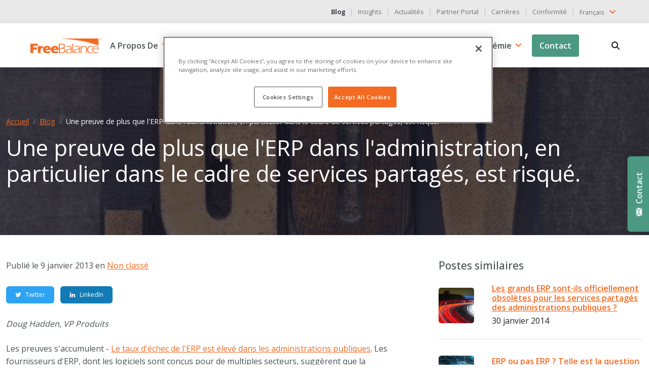

--- FILE ---
content_type: text/html; charset=UTF-8
request_url: https://freebalance.com/fr/blog/uncategorized/encore-plus-de-preuves-que-lerp-au-sein-de-ladministration-surtout-deploye-par-le-biais-de-services-partages-est-risque/
body_size: 39360
content:


<!doctype html>
<html lang="fr-FR">
  <head>
  <meta charset="utf-8">
  <meta http-equiv="x-ua-compatible" content="ie=edge">
  <meta name="viewport" content="width=device-width, initial-scale=1, shrink-to-fit=no">
  <title>Une preuve de plus que l'ERP dans l'administration, en particulier dans le cadre de services partagés, est risqué - FreeBalance</title>


<meta name="robots" content="max-snippet:-1,max-image-preview:standard,max-video-preview:-1" />
<meta name="description" content="Doug Hadden, VP Products Les preuves s&#039;accumulent : le taux d&#039;échec de l&#039;ERP est élevé dans les administrations publiques. Les fournisseurs d&#039;ERP, dont les logiciels sont conçus pour de multiples secteurs..." />
<meta property="og:image" content="https://freebalance.com/wp-content/uploads/2009/10/AdobeStock_43145918-scaled-e1634211465364.jpeg" />
<meta property="og:image:width" content="1200" />
<meta property="og:image:height" content="800" />
<meta property="og:image:alt" content="Planification des ressources publiques" />
<meta property="og:locale" content="fr_FR" />
<meta property="og:type" content="article" />
<meta property="og:title" content="Une preuve de plus que l&#039;ERP dans l&#039;administration, en particulier dans le cadre de services partagés, est risqué." />
<meta property="og:description" content="Doug Hadden, VP Products Les preuves s&#039;accumulent : le taux d&#039;échec de l&#039;ERP est élevé dans les administrations publiques. Les fournisseurs d&#039;ERP, dont les logiciels sont conçus pour de multiples secteurs d&#039;activité, suggèrent que la combinaison de plusieurs instances d&#039;ERP..." />
<meta property="og:url" content="https://freebalance.com/fr/blog/uncategorized/encore-plus-de-preuves-que-lerp-au-sein-de-ladministration-surtout-deploye-par-le-biais-de-services-partages-est-risque/" />
<meta property="og:site_name" content="FreeBalance" />
<meta property="og:updated_time" content="2022-08-25T20:59+00:00" />
<meta property="article:published_time" content="2013-01-09T11:44+00:00" />
<meta property="article:modified_time" content="2022-08-25T20:59+00:00" />
<meta name="twitter:card" content="summary_large_image" />
<meta name="twitter:site" content="@freebalance" />
<meta name="twitter:creator" content="@dalytics" />
<meta name="twitter:title" content="Une preuve de plus que l&#039;ERP dans l&#039;administration, en particulier dans le cadre de services partagés, est risqué." />
<meta name="twitter:description" content="Doug Hadden, VP Products Les preuves s&#039;accumulent : le taux d&#039;échec de l&#039;ERP est élevé dans les administrations publiques. Les fournisseurs d&#039;ERP, dont les logiciels sont conçus pour de multiples secteurs d&#039;activité, suggèrent que la combinaison de plusieurs instances d&#039;ERP..." />
<meta name="twitter:image" content="https://freebalance.com/wp-content/uploads/2009/10/AdobeStock_43145918-scaled-e1634211465364.jpeg" />
<meta name="twitter:image:alt" content="Planification des ressources publiques" />
<link rel="shortlink" href="https://freebalance.com/fr/?p=3490" />
<link rel="canonical" href="https://freebalance.com/fr/blog/uncategorized/encore-plus-de-preuves-que-lerp-au-sein-de-ladministration-surtout-deploye-par-le-biais-de-services-partages-est-risque/" />
<script type="application/ld+json">{
    "@context": "https:\/\/schema.org",
    "@type": "BreadcrumbList",
    "itemListElement": [
        {
            "@type": "ListItem",
            "position": 1,
            "item": {
                "@id": "https:\/\/freebalance.com\/fr\/",
                "name": "FreeBalance"
            }
        },
        {
            "@type": "ListItem",
            "position": 2,
            "item": {
                "@id": "\/fr\/blog\/categorie\/non-classe\/",
                "name": "Non class\u00e9"
            }
        },
        {
            "@type": "ListItem",
            "position": 3,
            "item": {
                "@id": "https:\/\/freebalance.com\/fr\/blog\/uncategorized\/encore-plus-de-preuves-que-lerp-au-sein-de-ladministration-surtout-deploye-par-le-biais-de-services-partages-est-risque\/",
                "name": "Une preuve de plus que l'ERP dans l'administration, en particulier dans le cadre de services partag\u00e9s, est risqu\u00e9."
            }
        }
    ]
}</script>
<meta name="google-site-verification" content="DmrkrI6xy3ke913dLJg9TVWyFkcCtmDKviO0kfy4-QI" />


<link rel="preload" as="image" href="/wp-content/uploads/2009/10/AdobeStock_43145918-1024x683.jpeg.webp"  /><style id='jetpack-sharing-buttons-style-inline-css' type='text/css'>
.jetpack-sharing-buttons__services-list{display:flex;flex-direction:row;flex-wrap:wrap;gap:0;list-style-type:none;margin:5px;padding:0}.jetpack-sharing-buttons__services-list.has-small-icon-size{font-size:12px}.jetpack-sharing-buttons__services-list.has-normal-icon-size{font-size:16px}.jetpack-sharing-buttons__services-list.has-large-icon-size{font-size:24px}.jetpack-sharing-buttons__services-list.has-huge-icon-size{font-size:36px}@media print{.jetpack-sharing-buttons__services-list{display:none!important}}.editor-styles-wrapper .wp-block-jetpack-sharing-buttons{gap:0;padding-inline-start:0}ul.jetpack-sharing-buttons__services-list.has-background{padding:1.25em 2.375em}
</style>
<style id='akismet-widget-style-inline-css' type='text/css'>

			.a-stats {
				--akismet-color-mid-green: #357b49;
				--akismet-color-white: #fff;
				--akismet-color-light-grey: #f6f7f7;

				max-width: 350px;
				width: auto;
			}

			.a-stats * {
				all: unset;
				box-sizing: border-box;
			}

			.a-stats strong {
				font-weight: 600;
			}

			.a-stats a.a-stats__link,
			.a-stats a.a-stats__link:visited,
			.a-stats a.a-stats__link:active {
				background: var(--akismet-color-mid-green);
				border: none;
				box-shadow: none;
				border-radius: 8px;
				color: var(--akismet-color-white);
				cursor: pointer;
				display: block;
				font-family: -apple-system, BlinkMacSystemFont, 'Segoe UI', 'Roboto', 'Oxygen-Sans', 'Ubuntu', 'Cantarell', 'Helvetica Neue', sans-serif;
				font-weight: 500;
				padding: 12px;
				text-align: center;
				text-decoration: none;
				transition: all 0.2s ease;
			}

			/* Extra specificity to deal with TwentyTwentyOne focus style */
			.widget .a-stats a.a-stats__link:focus {
				background: var(--akismet-color-mid-green);
				color: var(--akismet-color-white);
				text-decoration: none;
			}

			.a-stats a.a-stats__link:hover {
				filter: brightness(110%);
				box-shadow: 0 4px 12px rgba(0, 0, 0, 0.06), 0 0 2px rgba(0, 0, 0, 0.16);
			}

			.a-stats .count {
				color: var(--akismet-color-white);
				display: block;
				font-size: 1.5em;
				line-height: 1.4;
				padding: 0 13px;
				white-space: nowrap;
			}
		
</style>
<link   rel="preload" href="/wp-content/themes/FreeBalance/dist/styles/main_35d1b7644ac7dd61aa74.css" as="style"><link   rel="stylesheet" href="/wp-content/themes/FreeBalance/dist/styles/main_35d1b7644ac7dd61aa74.css"><link rel="alternate" hreflang="en-US" href="https://freebalance.com/en/blog/uncategorized/yet-even-more-evidence-that-erp-in-government-especially-deployed-through-shared-services-is-risky/"/>
<link rel="alternate" hreflang="es-ES" href="https://freebalance.com/es/blog/uncategorized/aun-mas-pruebas-de-que-el-erp-en-el-gobierno-especialmente-desplegado-a-traves-de-servicios-compartidos-es-riesgado/"/>
<link rel="alternate" hreflang="fr-FR" href="https://freebalance.com/fr/blog/uncategorized/encore-plus-de-preuves-que-lerp-au-sein-de-ladministration-surtout-deploye-par-le-biais-de-services-partages-est-risque/"/>
<link rel="alternate" hreflang="pt-BR" href="https://freebalance.com/br/blog/uncategorized/ainda-ate-mesmo-mais-evidencia-aquele-erp-em-governo-especialmente-empregado-atraves-de-servicos-compartilhados-e-risky/"/>
<link rel="alternate" hreflang="pt-PT" href="https://freebalance.com/pt/blog/uncategorized/ainda-ate-mesmo-mais-evidencia-ao-erp-em-governo-especialmente-empregada-atraves-de-servicos-partilhados-e-risky/"/>
<link rel="alternate" hreflang="nl-NL" href="https://freebalance.com/nl/blog/uncategorized/nog-meer-bewijs-dat-erp-bij-de-overheid-vooral-via-gedeelde-diensten-riskant-is/"/>
<link rel="alternate" hreflang="en" href="https://freebalance.com/en/blog/uncategorized/yet-even-more-evidence-that-erp-in-government-especially-deployed-through-shared-services-is-risky/"/>
<link rel="alternate" hreflang="es" href="https://freebalance.com/es/blog/uncategorized/aun-mas-pruebas-de-que-el-erp-en-el-gobierno-especialmente-desplegado-a-traves-de-servicios-compartidos-es-riesgado/"/>
<link rel="alternate" hreflang="fr" href="https://freebalance.com/fr/blog/uncategorized/encore-plus-de-preuves-que-lerp-au-sein-de-ladministration-surtout-deploye-par-le-biais-de-services-partages-est-risque/"/>
<link rel="alternate" hreflang="pt" href="https://freebalance.com/br/blog/uncategorized/ainda-ate-mesmo-mais-evidencia-aquele-erp-em-governo-especialmente-empregado-atraves-de-servicos-compartilhados-e-risky/"/>
<link rel="alternate" hreflang="nl" href="https://freebalance.com/nl/blog/uncategorized/nog-meer-bewijs-dat-erp-bij-de-overheid-vooral-via-gedeelde-diensten-riskant-is/"/>
<link rel="apple-touch-icon" sizes="180x180" href="/wp-content/uploads/fbrfg/apple-touch-icon.png">
<link rel="icon" type="image/png" sizes="32x32" href="/wp-content/uploads/fbrfg/favicon-32x32.png">
<link rel="icon" type="image/png" sizes="16x16" href="/wp-content/uploads/fbrfg/favicon-16x16.png">
<link rel="manifest" href="/wp-content/uploads/fbrfg/site.webmanifest">
<link rel="mask-icon" href="/wp-content/uploads/fbrfg/safari-pinned-tab.svg" color="#5bbad5">
<link rel="shortcut icon" href="/wp-content/uploads/fbrfg/favicon.ico">
<meta name="msapplication-TileColor" content="#da532c">
<meta name="msapplication-config" content="/wp-content/uploads/fbrfg/browserconfig.xml">
<meta name="theme-color" content="#ffffff"><script>
      window.ga=function(){ga.q.push(arguments)};ga.q=[];ga.l=+new Date;
    ga('create','UA-125048412-1','auto');
    ga('set','anonymizeIp',true);  ga('set','transport','beacon');ga('send','pageview');
</script>
  <script src="https://www.google-analytics.com/analytics.js" async defer></script>
<link rel="icon" href="/wp-content/uploads/2021/05/favicon-icon-150x150.png" sizes="32x32">
<link rel="icon" href="/wp-content/uploads/2021/05/favicon-icon-300x300.png" sizes="192x192">
<link rel="apple-touch-icon" href="/wp-content/uploads/2021/05/favicon-icon-300x300.png">
<meta name="msapplication-TileImage" content="/wp-content/uploads/2021/05/favicon-icon-300x300.png">
		<style type="text/css" id="wp-custom-css">
			.page-press-releases-data .card-img-top, .page-customer-news-data .card-img-top{
  height: 200px;
  object-fit: cover;
}

#nf-label-field-588, #nf-label-field-592, #nf-label-field-593 {
	text-align: left;
}		</style>
		<script id="wpacu-preload-async-css-fallback">
/*! LoadCSS. [c]2020 Filament Group, Inc. MIT License */
/* This file is meant as a standalone workflow for
- testing support for link[rel=preload]
- enabling async CSS loading in browsers that do not support rel=preload
- applying rel preload css once loaded, whether supported or not.
*/
(function(w){"use strict";var wpacuLoadCSS=function(href,before,media,attributes){var doc=w.document;var ss=doc.createElement('link');var ref;if(before){ref=before}else{var refs=(doc.body||doc.getElementsByTagName('head')[0]).childNodes;ref=refs[refs.length-1]}
var sheets=doc.styleSheets;if(attributes){for(var attributeName in attributes){if(attributes.hasOwnProperty(attributeName)){ss.setAttribute(attributeName,attributes[attributeName])}}}
ss.rel="stylesheet";ss.href=href;ss.media="only x";function ready(cb){if(doc.body){return cb()}
setTimeout(function(){ready(cb)})}
ready(function(){ref.parentNode.insertBefore(ss,(before?ref:ref.nextSibling))});var onwpaculoadcssdefined=function(cb){var resolvedHref=ss.href;var i=sheets.length;while(i--){if(sheets[i].href===resolvedHref){return cb()}}
setTimeout(function(){onwpaculoadcssdefined(cb)})};function wpacuLoadCB(){if(ss.addEventListener){ss.removeEventListener("load",wpacuLoadCB)}
ss.media=media||"all"}
if(ss.addEventListener){ss.addEventListener("load",wpacuLoadCB)}
ss.onwpaculoadcssdefined=onwpaculoadcssdefined;onwpaculoadcssdefined(wpacuLoadCB);return ss};if(typeof exports!=="undefined"){exports.wpacuLoadCSS=wpacuLoadCSS}else{w.wpacuLoadCSS=wpacuLoadCSS}}(typeof global!=="undefined"?global:this))
</script>
  <link rel="preconnect" href="https://fonts.gstatic.com" crossorigin />
  <link rel="preload" as="style" href="https://fonts.googleapis.com/css2?family=Open+Sans:wght@400;500;600&display=swap" />
  <link rel="stylesheet" href="https://fonts.googleapis.com/css2?family=Open+Sans:wght@400;500;600&display=swap" media="print" onload="this.media='all'" />
  <noscript>
    <link rel="stylesheet" href="https://fonts.googleapis.com/css2?family=Open+Sans:wght@400;500;600&display=swap" />
  </noscript>

  
  <script>(function(w,d,s,l,i){w[l]=w[l]||[];w[l].push({'gtm.start':
  new Date().getTime(),event:'gtm.js'});var f=d.getElementsByTagName(s)[0],
  j=d.createElement(s),dl=l!='dataLayer'?'&l='+l:'';j.async=true;j.src=
  'https://www.googletagmanager.com/gtm.js?id='+i+dl;f.parentNode.insertBefore(j,f);
  })(window,document,'script','dataLayer','GTM-W4ZVK74');</script>
  

  <link rel="preload" as="image" href="/wp-content/uploads/2009/10/AdobeStock_43145918-1024x683.jpeg.webp" type="image/webp" media="(max-width: 540px)" imagesrcset="/wp-content/uploads/2009/10/AdobeStock_43145918-1024x683.jpeg.webp 1024w, /wp-content/uploads/2009/10/AdobeStock_43145918-300x200.jpeg.webp 300w, /wp-content/uploads/2009/10/AdobeStock_43145918-150x150.jpeg.webp 150w" imagesizes="(max-width: 540px) 100vw, (min-width: 541px) and (max-width: 1039px) 50vw, (min-width: 1040px) 25vw">

</head>
  <body itemscope itemtype="https://schema.org/WebSite" class="post-template-default single single-post postid-3490 single-format-standard translatepress-fr_FR encore-plus-de-preuves-que-lerp-au-sein-de-ladministration-surtout-deploye-par-le-biais-de-services-partages-est-risque sidebar-primary app-data index-data singular-data single-data single-post-data single-post-yet-even-more-evidence-that-erp-in-government-especially-deployed-through-shared-services-is-risky-data">
    
    <noscript><iframe src="https://www.googletagmanager.com/ns.html?id=GTM-W4ZVK74"
    height="0" width="0" style="display:none;visibility:hidden"></iframe></noscript>
    

        <div class="wrap" role="document">
      <div class="content">
        <main role="main" itemscope itemprop="mainContentOfPage" aria-label="section principale" class="main">
          
<header class="header default" role="banner" itemscope itemtype="http://schema.org/WPHeader">
    <div class="topbar">
        <div class="container-fluid">
            <div class="row">
            <div class="col-12">
                  <div class="d-block d-md-flex align-items-center justify-content-end">
                      <nav class="d-inline-block" itemscope="itemscope" itemtype="http://schema.org/SiteNavigationElement" role="navigation">
                                                                                      <ul id="menu-top-menu-en" class="nav list-unstyled"><li class="active menu-item menu-blog"><a href="https://freebalance.com/fr/blog/" class="text-decoration-none small" itemprop="url">Blog</a>&nbsp;&nbsp;|&nbsp;&nbsp;</li>
<li class="menu-item menu-insights"><a href="https://freebalance.com/fr/insights/" class="text-decoration-none small" itemprop="url">Insights</a>&nbsp;&nbsp;|&nbsp;&nbsp;</li>
<li class="menu-item menu-news"><a href="https://freebalance.com/fr/nouvelles/" class="text-decoration-none small" itemprop="url">Actualités</a>&nbsp;&nbsp;|&nbsp;&nbsp;</li>
<li class="menu-item menu-partner-portal"><a target="_blank" rel="noopener" href="https://partners.freebalance.com/" class="text-decoration-none small" itemprop="url">Partner Portal</a>&nbsp;&nbsp;|&nbsp;&nbsp;</li>
<li class="menu-item menu-careers"><a href="https://freebalance.com/fr/carrieres/" class="text-decoration-none small" itemprop="url">Carrières</a>&nbsp;&nbsp;|&nbsp;&nbsp;</li>
<li class="menu-item menu-compliance"><a href="https://freebalance.com/fr/conformite/" class="text-decoration-none small" itemprop="url">Conformité</a>&nbsp;&nbsp;|&nbsp;&nbsp;</li>
</ul>
                                                </nav>
                      <div class="ps-0 d-inline-block" style="z-index:1000;">
<div class="dropdown" data-no-translation>
    <button type="button" data-bs-toggle='dropdown' class="p-0 btn dropdown-toggle border-0 text-decoration-none"  id="languageSwitcher1" aria-haspopup="true" aria-expanded="false">
                                                                            <span>Français</span>
                                                                                		<svg class="mb-1" width="24px" height="24px" viewbox="0 0 24 24" xmlns="http://www.w3.org/2000/svg" fill="none" stroke="333"><g id="SVGRepo_bgCarrier" stroke-width="0"></g><g id="SVGRepo_tracerCarrier" stroke-linecap="round" stroke-linejoin="round"></g><g id="SVGRepo_iconCarrier"><path stroke="#f36b22" stroke-linecap="round" stroke-linejoin="round" stroke-width="2" d="m17 10-5 5-5-5"></path></g></svg>
    </button>
    <div class="dropdown-menu dropdown-menu-end" aria-labelledby="languageSwitcher1">
                    <a class="dropdown-item text-decoration-none" href="https://freebalance.com/en/blog/uncategorized/yet-even-more-evidence-that-erp-in-government-especially-deployed-through-shared-services-is-risky/">
                <span>English</span>
            </a>
                    <a class="dropdown-item text-decoration-none" href="https://freebalance.com/es/blog/uncategorized/aun-mas-pruebas-de-que-el-erp-en-el-gobierno-especialmente-desplegado-a-traves-de-servicios-compartidos-es-riesgado/">
                <span>Español</span>
            </a>
                    <a class="dropdown-item text-decoration-none" href="https://freebalance.com/fr/blog/uncategorized/encore-plus-de-preuves-que-lerp-au-sein-de-ladministration-surtout-deploye-par-le-biais-de-services-partages-est-risque/">
                <span>Français</span>
            </a>
                    <a class="dropdown-item text-decoration-none" href="https://freebalance.com/br/blog/uncategorized/ainda-ate-mesmo-mais-evidencia-aquele-erp-em-governo-especialmente-empregado-atraves-de-servicos-compartilhados-e-risky/">
                <span>Português (BR)</span>
            </a>
                    <a class="dropdown-item text-decoration-none" href="https://freebalance.com/pt/blog/uncategorized/ainda-ate-mesmo-mais-evidencia-ao-erp-em-governo-especialmente-empregada-atraves-de-servicos-partilhados-e-risky/">
                <span>Português (PT)</span>
            </a>
                    <a class="dropdown-item text-decoration-none" href="https://freebalance.com/nl/blog/uncategorized/nog-meer-bewijs-dat-erp-bij-de-overheid-vooral-via-gedeelde-diensten-riskant-is/">
                <span>Dutch</span>
            </a>
            </div>
</div>
</div>
                  </div>
              </div>
            </div>
        </div>
    </div>

    <nav class="navbar bg-white navbar-expand-lg py-2 shadow" role="navigation" itemscope itemtype="http://schema.org/SiteNavigationElement">
        <div class="container-fluid">
            <a class="navbar-brand" href="https://freebalance.com/fr/">
                <img width="200" height="43" class="img-fluid" src="https://freebalance.com/wp-content/themes/FreeBalance/dist/images/logo_dc1d5d6f0819d4616e2c.webp" alt="Logo FreeBalance">
            </a>
            <button class="navbar-toggler hamburger hamburger--squeeze collapsed" type="button" data-bs-toggle="collapse" aria-expanded="false" data-bs-target="#navbarSupportedContent" aria-controls="navbarSupportedContent" aria-label="Toggle navigation" data-no-translation-aria-label="">
                <span class="hamburger-box">
                    <span class="hamburger-inner"></span>
                </span>
            </button>

            <div class="navbar-collapse collapse justify-content-end" id="navbarSupportedContent">
                                    <ul id="menu-primary-menu-en" class="nav navbar-nav"><li itemscope="itemscope" itemtype="https://www.schema.org/SiteNavigationElement" id="menu-item-305" class="menu-item menu-item-type-custom menu-item-object-custom menu-item-has-children dropdown menu-item-305 nav-item"><a  href="https://freebalance.com/fr/a-propos-de/" data-href="/about/" data-bs-toggle="dropdown" aria-haspopup="true" aria-expanded="false" class="dropdown-toggle nav-link" id="menu-item-dropdown-305" itemprop="url">A propos de</a>
<ul class="dropdown-menu" aria-labelledby="menu-item-dropdown-305" role="menu">
	<li itemscope="itemscope" itemtype="https://www.schema.org/SiteNavigationElement" id="menu-item-16165" class="menu-item menu-item-type-post_type menu-item-object-page menu-item-16165 nav-item"><a  href="https://freebalance.com/fr/a-propos-de/" class="dropdown-item" role="menuitem" itemprop="url">À propos de nous</a></li>
	<li itemscope="itemscope" itemtype="https://www.schema.org/SiteNavigationElement" id="menu-item-13525" class="menu-item menu-item-type-post_type menu-item-object-page menu-item-13525 nav-item"><a  href="https://freebalance.com/fr/objectif/" class="dropdown-item" role="menuitem" itemprop="url">Objectif</a></li>
	<li itemscope="itemscope" itemtype="https://www.schema.org/SiteNavigationElement" id="menu-item-13524" class="menu-item menu-item-type-post_type menu-item-object-page menu-item-13524 nav-item"><a  href="https://freebalance.com/fr/leadership/" class="dropdown-item" role="menuitem" itemprop="url">Leadership</a></li>
	<li itemscope="itemscope" itemtype="https://www.schema.org/SiteNavigationElement" id="menu-item-13523" class="menu-item menu-item-type-post_type menu-item-object-page menu-item-13523 nav-item"><a  href="https://freebalance.com/fr/lhistoire/" class="dropdown-item" role="menuitem" itemprop="url">L'histoire</a></li>
	<li itemscope="itemscope" itemtype="https://www.schema.org/SiteNavigationElement" id="menu-item-18158" class="menu-item menu-item-type-post_type menu-item-object-page menu-item-18158 nav-item"><a  href="https://freebalance.com/fr/carrieres/" class="dropdown-item" role="menuitem" itemprop="url">Carrières</a></li>
</ul>
</li>
<li itemscope="itemscope" itemtype="https://www.schema.org/SiteNavigationElement" id="menu-item-14540" class="menu-item menu-item-type-post_type menu-item-object-page menu-item-has-children dropdown menu-item-14540 nav-item"><a  href="https://freebalance.com/fr/services/" data-href="https://freebalance.com/fr/services/" data-bs-toggle="dropdown" aria-haspopup="true" aria-expanded="false" class="dropdown-toggle nav-link" id="menu-item-dropdown-14540" itemprop="url">Services</a>
<ul class="dropdown-menu" aria-labelledby="menu-item-dropdown-14540" role="menu">
	<li itemscope="itemscope" itemtype="https://www.schema.org/SiteNavigationElement" id="menu-item-16190" class="menu-item menu-item-type-post_type menu-item-object-page menu-item-16190 nav-item"><a  href="https://freebalance.com/fr/services/consultatif/" class="dropdown-item" role="menuitem" itemprop="url">Avis</a></li>
	<li itemscope="itemscope" itemtype="https://www.schema.org/SiteNavigationElement" id="menu-item-16189" class="menu-item menu-item-type-post_type menu-item-object-page menu-item-16189 nav-item"><a  href="https://freebalance.com/fr/services/mise-en-oeuvre/" class="dropdown-item" role="menuitem" itemprop="url">Mise en œuvre</a></li>
	<li itemscope="itemscope" itemtype="https://www.schema.org/SiteNavigationElement" id="menu-item-14451" class="menu-item menu-item-type-post_type menu-item-object-page menu-item-14451 nav-item"><a  href="https://freebalance.com/fr/services/la-durabilite/" class="dropdown-item" role="menuitem" itemprop="url">Durabilité</a></li>
</ul>
</li>
<li itemscope="itemscope" itemtype="https://www.schema.org/SiteNavigationElement" id="menu-item-306" class="products mega-menu dropdown menu-item menu-item-type-custom menu-item-object-custom dropdown menu-item-306 nav-item"><a  href="https://freebalance.com/fr/produits/" data-href="/en/products/" data-bs-toggle="dropdown" aria-haspopup="true" aria-expanded="false" class="dropdown-toggle nav-link" id="menu-item-dropdown-306" itemprop="url">Produits</a>
<ul class="dropdown-menu" aria-labelledby="menu-item-dropdown-306" role="menu">
	<li itemscope="itemscope" itemtype="https://www.schema.org/SiteNavigationElement" id="menu-item-100031" class="nav-item-products menu-item-100031 nav-item"><div class="row">
  <div class="col-sm-12 col-lg-12">
    <h6 class="mb-2 nav-title fw-bold" data-no-translation="" data-trp-gettext="">Accountability Suite™</h6>
    <ul class="list-unstyled mt-lg-2">
      <li class=""><a  class="dropdown-item" href="https://freebalance.com/fr/produits/gouvernement-performance-gestion/">
          <div class="media d-flex align-items-center">
            <figure class="m-0">
              <img alt="Gestion de la performance des administrations publiques" width="40" height="40" class="me-3 lozad" data-src="https://freebalance.com/wp-content/themes/FreeBalance/dist/images/products/GPM_d5f9ebbb302da04de9f8.svg" data-no-translation-alt="">
            </figure>
            <span class="mb-0 feature-info-title" data-no-translation="" data-trp-gettext="">Gestion de la performance des administrations publiques</span>
          </div>
        </a>
      </li>
      <li class=""><a  class="dropdown-item" href="https://freebalance.com/fr/produits/gestion-des-finances-publiques/">
          <div class="media d-flex align-items-center">
            <figure class="m-0">
              <img alt="Gestion des finances publiques" width="40" height="40" class="me-3 lozad" data-src="https://freebalance.com/wp-content/themes/FreeBalance/dist/images/products/PFM_20ac881cecfb4eea3073.svg" data-no-translation-alt="">
            </figure>
            <span class="mb-0 feature-info-title" data-no-translation="" data-trp-gettext="">Gestion des finances publiques</span>
          </div>
        </a>
      </li>
      <li class="">
        <a  class="dropdown-item" href="https://freebalance.com/fr/produits/gestion-des-depenses-publiques/">
          <div class="media d-flex align-items-center">
            <figure class="m-0">
              <img alt="Gestion des dépenses publiques" width="40" height="40" class="me-3 lozad" data-src="https://freebalance.com/wp-content/themes/FreeBalance/dist/images/products/PEM_00d1b10ee190ed66dd16.svg" data-no-translation-alt="">
            </figure>
            <span class="mb-0 feature-info-title" data-no-translation="" data-trp-gettext="">Gestion des dépenses publiques</span>
          </div>
        </a>
      </li>
      <li class=""><a  class="dropdown-item" href="https://freebalance.com/fr/produits/gouvernement-tresor-gestion/">
          <div class="media d-flex align-items-center">
            <figure class="m-0">
              <img alt="Gestion du Trésor public" width="40" height="40" class="me-3 lozad" data-src="https://freebalance.com/wp-content/themes/FreeBalance/dist/images/products/GTM_c88299af13b3be8179b6.svg" data-no-translation-alt="">
            </figure>
            <span class="mb-0 feature-info-title" data-no-translation="" data-trp-gettext="">Gestion du Trésor public</span>
          </div>
        </a>
      </li>
      <li class=""><a  class="dropdown-item" href="https://freebalance.com/fr/produits/gestion-des-recettes-publiques/">
          <div class="media d-flex align-items-center">
            <figure class="m-0">
              <img alt="Gestion des recettes publiques" width="40" height="40" class="me-3 lozad" data-src="https://freebalance.com/wp-content/themes/FreeBalance/dist/images/products/GRM_c2ba74774f2538fed9be.svg" data-no-translation-alt="">
            </figure>
            <span class="mb-0 feature-info-title" data-no-translation="" data-trp-gettext="">Gestion des recettes publiques</span>
          </div>
        </a>
      </li>
      <li class=""><a  class="dropdown-item" href="https://freebalance.com/fr/produits/gestion-de-la-fonction-publique/">
          <div class="media d-flex align-items-center">
            <figure class="m-0">
              <img alt="Gestion de la fonction publique" width="40" height="40" class="me-3 lozad" data-src="https://freebalance.com/wp-content/themes/FreeBalance/dist/images/products/CSM_e92761e7ae97ebb7f776.svg" data-no-translation-alt="">
            </figure>
            <span class="mb-0 feature-info-title" data-no-translation="" data-trp-gettext="">Gestion de la fonction publique</span>
          </div>
        </a>
      </li>
    </ul>
  </div>
</div>
</li>
</ul>
</li>
<li itemscope="itemscope" itemtype="https://www.schema.org/SiteNavigationElement" id="menu-item-20005" class="menu-item menu-item-type-post_type menu-item-object-page menu-item-has-children dropdown menu-item-20005 nav-item"><a  href="https://freebalance.com/fr/grp-solutions/" data-href="https://freebalance.com/fr/grp-solutions/" data-bs-toggle="dropdown" aria-haspopup="true" aria-expanded="false" class="dropdown-toggle nav-link" id="menu-item-dropdown-20005" itemprop="url">Solutions</a>
<ul class="dropdown-menu" aria-labelledby="menu-item-dropdown-20005" role="menu">
	<li itemscope="itemscope" itemtype="https://www.schema.org/SiteNavigationElement" id="menu-item-27375" class="solutions menu-item menu-item-type-post_type menu-item-object-page menu-item-27375 nav-item"><a  href="https://freebalance.com/fr/grp-solutions/" class="dropdown-item" role="menuitem" itemprop="url">Solutions</a></li>
	<li itemscope="itemscope" itemtype="https://www.schema.org/SiteNavigationElement" id="menu-item-27374" class="menu-item menu-item-type-post_type menu-item-object-page menu-item-27374 nav-item"><a  href="https://freebalance.com/fr/grp-solutions/gouvernement/" class="dropdown-item" role="menuitem" itemprop="url">Gouvernement</a></li>
	<li itemscope="itemscope" itemtype="https://www.schema.org/SiteNavigationElement" id="menu-item-27373" class="menu-item menu-item-type-post_type menu-item-object-page menu-item-27373 nav-item"><a  href="https://freebalance.com/fr/grp-solutions/secteur-public/" class="dropdown-item" role="menuitem" itemprop="url">Secteur public</a></li>
	<li itemscope="itemscope" itemtype="https://www.schema.org/SiteNavigationElement" id="menu-item-28174" class="menu-item menu-item-type-post_type menu-item-object-page menu-item-28174 nav-item"><a  href="https://freebalance.com/fr/grp-solutions/portails-de-transparence/" class="dropdown-item" role="menuitem" itemprop="url">Portails de transparence</a></li>
	<li itemscope="itemscope" itemtype="https://www.schema.org/SiteNavigationElement" id="menu-item-28172" class="menu-item menu-item-type-post_type menu-item-object-page menu-item-28172 nav-item"><a  href="https://freebalance.com/fr/grp-solutions/tableaux-de-bord/" class="dropdown-item" role="menuitem" itemprop="url">Tableaux de bord</a></li>
</ul>
</li>
<li itemscope="itemscope" itemtype="https://www.schema.org/SiteNavigationElement" id="menu-item-308" class="menu-item menu-item-type-custom menu-item-object-custom menu-item-has-children dropdown menu-item-308 nav-item"><a  href="https://freebalance.com/fr/customers/nos-clients/" data-href="/en/customers/our-customers/" data-bs-toggle="dropdown" aria-haspopup="true" aria-expanded="false" class="dropdown-toggle nav-link" id="menu-item-dropdown-308" itemprop="url">Clients</a>
<ul class="dropdown-menu" aria-labelledby="menu-item-dropdown-308" role="menu">
	<li itemscope="itemscope" itemtype="https://www.schema.org/SiteNavigationElement" id="menu-item-13522" class="menu-item menu-item-type-post_type menu-item-object-page menu-item-13522 nav-item"><a  href="https://freebalance.com/fr/customers/nos-clients/" class="dropdown-item" role="menuitem" itemprop="url">Nos clients</a></li>
	<li itemscope="itemscope" itemtype="https://www.schema.org/SiteNavigationElement" id="menu-item-13534" class="menu-item menu-item-type-post_type menu-item-object-page menu-item-13534 nav-item"><a  href="https://freebalance.com/fr/customers/histoires-de-reussite-de-clients/" class="dropdown-item" role="menuitem" itemprop="url">Témoignages de clients</a></li>
	<li itemscope="itemscope" itemtype="https://www.schema.org/SiteNavigationElement" id="menu-item-24387" class="menu-item menu-item-type-post_type menu-item-object-page menu-item-24387 nav-item"><a  href="https://freebalance.com/fr/pefa-resultats/" class="dropdown-item" role="menuitem" itemprop="url">Résultats du PEFA</a></li>
	<li itemscope="itemscope" itemtype="https://www.schema.org/SiteNavigationElement" id="menu-item-13532" class="menu-item menu-item-type-post_type menu-item-object-page menu-item-13532 nav-item"><a  href="https://freebalance.com/fr/customers/comite-de-pilotage/" class="dropdown-item" role="menuitem" itemprop="url">Comité de pilotage</a></li>
	<li itemscope="itemscope" itemtype="https://www.schema.org/SiteNavigationElement" id="menu-item-13533" class="menu-item menu-item-type-post_type menu-item-object-page menu-item-13533 nav-item"><a  href="https://freebalance.com/fr/portail-client/" class="dropdown-item" role="menuitem" itemprop="url">Portail clients</a></li>
</ul>
</li>
<li itemscope="itemscope" itemtype="https://www.schema.org/SiteNavigationElement" id="menu-item-13521" class="menu-item menu-item-type-post_type menu-item-object-page menu-item-has-children dropdown menu-item-13521 nav-item"><a  href="https://freebalance.com/fr/partenaires/" data-href="https://freebalance.com/fr/partenaires/" data-bs-toggle="dropdown" aria-haspopup="true" aria-expanded="false" class="dropdown-toggle nav-link" id="menu-item-dropdown-13521" itemprop="url">Partenaires</a>
<ul class="dropdown-menu" aria-labelledby="menu-item-dropdown-13521" role="menu">
	<li itemscope="itemscope" itemtype="https://www.schema.org/SiteNavigationElement" id="menu-item-27456" class="partners menu-item menu-item-type-post_type menu-item-object-page menu-item-27456 nav-item"><a  href="https://freebalance.com/fr/partenaires/" class="dropdown-item" role="menuitem" itemprop="url">Partenaires</a></li>
	<li itemscope="itemscope" itemtype="https://www.schema.org/SiteNavigationElement" id="menu-item-35351" class="menu-item menu-item-type-custom menu-item-object-custom menu-item-35351 nav-item"><a  target="_blank" href="https://partners.freebalance.com/" class="dropdown-item" role="menuitem" itemprop="url">Partner Portal</a></li>
	<li itemscope="itemscope" itemtype="https://www.schema.org/SiteNavigationElement" id="menu-item-27455" class="menu-item menu-item-type-post_type menu-item-object-page menu-item-27455 nav-item"><a  href="https://freebalance.com/fr/partenaires/programme-revendeur/" class="dropdown-item" role="menuitem" itemprop="url">Programme pour les revendeurs</a></li>
</ul>
</li>
<li itemscope="itemscope" itemtype="https://www.schema.org/SiteNavigationElement" id="menu-item-14470" class="menu-item menu-item-type-post_type menu-item-object-page menu-item-has-children dropdown menu-item-14470 nav-item"><a  href="https://freebalance.com/fr/academie/" data-href="https://freebalance.com/fr/academie/" data-bs-toggle="dropdown" aria-haspopup="true" aria-expanded="false" class="dropdown-toggle nav-link" id="menu-item-dropdown-14470" itemprop="url">Académie</a>
<ul class="dropdown-menu" aria-labelledby="menu-item-dropdown-14470" role="menu">
	<li itemscope="itemscope" itemtype="https://www.schema.org/SiteNavigationElement" id="menu-item-28435" class="menu-item menu-item-type-post_type menu-item-object-page menu-item-28435 nav-item"><a  href="https://freebalance.com/fr/academie/cours/" class="dropdown-item" role="menuitem" itemprop="url">Cours</a></li>
</ul>
</li>
<li itemscope="itemscope" itemtype="https://www.schema.org/SiteNavigationElement" id="menu-item-27551" class="contact-btn menu-item menu-item-type-post_type menu-item-object-page menu-item-27551 nav-item"><a  href="https://freebalance.com/fr/contact/" class="nav-link" itemprop="url">Contact</a></li>
</ul>
                            </div>
            <div class="d-none d-lg-flex mr-5 mr-lg-0 pr-4 pr-lg-0">
                <ul itemscope="itemscope" itemtype="http://schema.org/SiteNavigationElement" class="nav navbar-nav ms-1 ms-lg-4 align-self-center">
                    <li class="header-search nav-item">
                        <div class="search-container">
                            <a title="Recherche" aria-label="Recherche" class="search-btn not_click" href="javascript:void(0);"><span class="visually-hidden" data-no-translation="" data-trp-gettext="">Rechercher</span></a>
                            <div class="search-box not-click">
                                <form role="search" method="get" class="search-form m-0" action="https://freebalance.com/fr/" data-trp-original-action="https://freebalance.com/fr/">
                                    <input value="" name="s" type="text" class="not-click form-control w-100" placeholder="Rechercher..." data-no-translation-placeholder="">
                                    <button class="search-button" type="submit"><i class="fa fa-search not-click"></i></button>
                                <input type="hidden" name="trp-form-language" value="fr"/></form>
                            </div>
                        </div>
                    </li>
                </ul>
            </div>
        </div>
    </nav>
</header>
            <section class="header-inner bg-overlay-black-70">
  <picture class="lozad">
            
      <source srcset="/wp-content/uploads/2009/10/AdobeStock_43145918-1024x683.jpeg"  media="(min-width: 1040px)">
      <source srcset="/wp-content/uploads/2009/10/AdobeStock_43145918-300x200.jpeg"  media="(min-width: 541px)">
      <source srcset="/wp-content/uploads/2009/10/AdobeStock_43145918-150x150.jpeg"  media="(max-width: 540px)">
      <img width="100%" alt="Une preuve de plus que l&#039;ERP dans l&#039;administration, en particulier dans le cadre de services partagés, est risqué." class="carousel-img d-block" src="/wp-content/uploads/2009/10/AdobeStock_43145918-1024x683.jpeg">
  </picture>
  <div class="header-content w-100">
    <div class="container">
      <div class="row d-flex">
        <div class="col-md-12 position-relative">
          <div class="header-inner-title">
            <nav aria-label="mie de pain">
              <ol class="breadcrumb mt-3 text-white fs-6" itemscope itemtype="http://schema.org/BreadcrumbList">
                <li itemscope itemprop="itemListElement" itemtype="http://schema.org/ListItem" class="text-white breadcrumb-item">
                  <a itemprop="item" content="https://www.freebalance.com/" href="https://freebalance.com/fr/"><span itemprop="name">Accueil</span></a>
                  <meta itemprop="position" content="1" />
                </li>
                <li itemscope itemprop="itemListElement" itemtype="http://schema.org/ListItem" class="text-white breadcrumb-item">
                  <a itemprop="item" content="https://www.freebalance.com/blog" href="/fr/blog/"><span itemprop="name">Blog</span></a>
                  <meta itemprop="position" content="2" />
                </li>
                <li itemscope itemprop="itemListElement" itemtype="http://schema.org/ListItem" class="d-none d-md-block d-lg-block text-white breadcrumb-item active" aria-current="page"><span itemprop="name">Une preuve de plus que l'ERP dans l'administration, en particulier dans le cadre de services partagés, est risqué.</span>
                  <meta itemprop="position" content="3" />
                </li>
              </ol>
            </nav>
            <h1 itemprop="name" class="text-white">Une preuve de plus que l'ERP dans l'administration, en particulier dans le cadre de services partagés, est risqué.</h1>
            <p itemprop="description" class="text-white mb-0"></p>
          </div>
        </div>
      </div>
    </div>
  </div>
</section>
<style>
.header-content { position: relative; bottom: 0; }
.header-inner img { position: absolute; top: 0; left: 0; width: 100%; object-position: center; z-index: -1; object-fit: cover; object-position: center; height: 100%; overflow: hidden; }
</style>
       <div class="container pt-6 pb-4 d-none">
    <div class="row">
        <div class="col-lg-9 d-none">
          <nav aria-label="mie de pain">
            <ol class="breadcrumb bg-white px-0 pt-0" itemscope itemtype="http://schema.org/BreadcrumbList">
              <li itemscope itemprop="itemListElement" itemtype="http://schema.org/ListItem" class="breadcrumb-item">
                <a  itemprop="item" content="https://www.freebalance.com/" href="https://freebalance.com/fr/"><span itemprop="name">Accueil</span></a><meta itemprop="position" content="1" /></li>
              <li itemscope itemprop="itemListElement" itemtype="http://schema.org/ListItem" class="breadcrumb-item">
                <a  itemprop="item" content="https://www.freebalance.com/blog" href="https://freebalance.com/fr/customers/histoires-de-reussite-de-clients/"><span itemprop="name">Blog</span></a>
                <meta itemprop="position" content="2" /></li>
              <li itemscope itemprop="itemListElement" itemtype="http://schema.org/ListItem" class="breadcrumb-item active" aria-current="page"><span itemprop="name">Une preuve de plus que l'ERP dans l'administration, en particulier dans le cadre de services partagés, est risqué.</span><meta itemprop="position" content="3" /></li>
            </ol>
          </nav>
        </div>
        <div class="col-lg-9">
        </div>
    </div>
</div>
    <article itemscope itemtype="http://schema.org/Article" class="post-3490 post type-post status-publish format-standard has-post-thumbnail hentry category-uncategorized tag-cloud-computing tag-erp tag-erp-failure tag-grp tag-kpmg tag-shared-services tag-uk">
  <section class="space-pb blog-post">
    <div class="container">
      <div class="row">
        <div class="col-lg-8 pe-lg-5 overflow-hidden">
          <div class="mb-0">
            <p class="byline author vcard mb-4 mt-5">
              Publié le <time class="updated" datetime="2013-01-09T11:44:00+00:00">9 janvier 2013</time> en <a href="/fr/blog/categorie/non-classe/" rel="category tag">Non classé</a>            </p>
            
<div class="entry-share">
  <ul class="entry-share-btns">
                  <li class="entry-share-btn entry-share-btn-twitter">
                <a href="https://twitter.com/intent/tweet?text=%3Ctrp-post-container+data-trp-post-id%3D%273490%27%3EYet+even+more+evidence+that+ERP+in+government+%2C+especially+deployed+through+shared+services%2C+is+risky%3C%2Ftrp-post-container%3E&amp;url=https%3A%2F%2Ffreebalance.com%2Ffr%2Fblog%2Funcategorized%2Fencore-plus-de-preuves-que-lerp-au-sein-de-ladministration-surtout-deploye-par-le-biais-de-services-partages-est-risque%2F" title="Partager sur Twitter" target="_blank" data-no-translation-title="">
                  <div>
                  <div class="entry-share-btn-icon" aria-hidden="true">
                    <svg version="1.1" x="0px" y="0px" width="24px" height="24px" viewbox="0 0 24 24" enable-background="new 0 0 24 24" xml:space="preserve">
                      <g><path d="M23.444,4.834c-0.814,0.363-1.5,0.375-2.228,0.016c0.938-0.562,0.981-0.957,1.32-2.019c-0.878,0.521-1.851,0.9-2.886,1.104 C18.823,3.053,17.642,2.5,16.335,2.5c-2.51,0-4.544,2.036-4.544,4.544c0,0.356,0.04,0.703,0.117,1.036 C8.132,7.891,4.783,6.082,2.542,3.332C2.151,4.003,1.927,4.784,1.927,5.617c0,1.577,0.803,2.967,2.021,3.782 C3.203,9.375,2.503,9.171,1.891,8.831C1.89,8.85,1.89,8.868,1.89,8.888c0,2.202,1.566,4.038,3.646,4.456 c-0.666,0.181-1.368,0.209-2.053,0.079c0.579,1.804,2.257,3.118,4.245,3.155C5.783,18.102,3.372,18.737,1,18.459 C3.012,19.748,5.399,20.5,7.966,20.5c8.358,0,12.928-6.924,12.928-12.929c0-0.198-0.003-0.393-0.012-0.588 C21.769,6.343,22.835,5.746,23.444,4.834z"/></g>
                    </svg>
                  </div>
                  <span data-no-translation="" data-trp-gettext="">Twitter</span>
                </div>
                </a>
              </li>
                          <li class="entry-share-btn entry-share-btn-linkedin">
                <a href="https://www.linkedin.com/shareArticle?mini=true&amp;url=https%3A%2F%2Ffreebalance.com%2Ffr%2Fblog%2Funcategorized%2Fencore-plus-de-preuves-que-lerp-au-sein-de-ladministration-surtout-deploye-par-le-biais-de-services-partages-est-risque%2F&amp;summary=" title="Partager sur LinkedIn" target="_blank" data-no-translation-title="">
                  <div class="entry-share-btn-icon" aria-hidden="true">
                    <svg version="1.1" x="0px" y="0px" width="24px" height="24px" viewbox="0 0 24 24" enable-background="new 0 0 24 24" xml:space="preserve">
                      <g><path d="M6.527,21.5h-5v-13h5V21.5z M4.018,6.5H3.988C2.478,6.5,1.5,5.318,1.5,4.019c0-1.329,1.008-2.412,2.547-2.412 c1.541,0,2.488,1.118,2.519,2.447C6.565,5.354,5.588,6.5,4.018,6.5z M15.527,12.5c-1.105,0-2,0.896-2,2v7h-5c0,0,0.059-12,0-13h5 v1.485c0,0,1.548-1.443,3.938-1.443c2.962,0,5.062,2.144,5.062,6.304V21.5h-5v-7C17.527,13.396,16.632,12.5,15.527,12.5z"/></g>
                    </svg>
                  </div>
                  <span data-no-translation="" data-trp-gettext="">LinkedIn</span>
                </a>
              </li>
              </ul>
</div>
            <p><em>Doug Hadden, VP Produits</em></p>
<p>Les preuves s'accumulent - <a href="http://freebalance.com/fr/blog/?tag=erp-failure">Le taux d'échec de l'ERP est élevé dans les administrations publiques</a>. Les fournisseurs d'ERP, dont les logiciels sont conçus pour de multiples secteurs, suggèrent que la combinaison de plusieurs instances d'ERP en un seul service partagé permettra de réaliser des "économies d'échelle". Il y a une part de vérité dans cette affirmation, mais, comme je l'ai déjà écrit, il s'agit en fait de la promesse de " l'économie d'échelle ".<a href="https://freebalance.com/fr/?p=2157/">bière gratuite demain</a>Le point magique à partir duquel l'ERP offre une meilleure valeur que l'utilisation d'un produit "best-of-breed" tel que le système de gestion des ressources humaines de l'entreprise. <a href="https://freebalance.com/fr/produits/">FreeBalance Accountability Suite</a> ne se produit jamais.</p>
<p><a href="http://www.kpmginstitutes.com/government-institute/insights/2011/pdf/erp-in-the-public-sector.pdf">KPMG a constaté en 2011</a> certains ERP dans les modèles de gouvernement :</p>
<ul>
<li>Dépassements de budget, en particulier lors de la mise en œuvre où une personnalisation supplémentaire du logiciel était nécessaire : généralement de 6 mois à un an.</li>
<li>Seuls 57% des projets de mise en œuvre sont restés dans les limites du budget.</li>
<li>De nombreux participants à l'enquête ne se souvenaient pas du budget initial</li>
</ul>
<p>A <a href="http://spendmatters.co.uk/uk-government-plan-shared-services-threaten-oracles-dominance/?utm_source=feedburner&amp;utm_medium=email&amp;utm_campaign=Feed%3A+SpendMattersUK%2FEurope+%28Spend+Matters+UK%2FEurope%29">article récent du Royaume-Uni</a> décrivant une analyse du Cabinet Office :</p>
<ul>
<li>Le coût moyen de déploiement d'un ERP de niveau 1 est de 160 livres sterling par employé en utilisant la méthode traditionnelle.</li>
<li>Le coût théorique du déploiement via les services partagés est de 93 £ par employé.</li>
<li>Utilisation de solutions moins coûteuses (52 £ par employé)</li>
</ul>
<p>Les <a href="https://freebalance.com/fr/blog/non-classe/le-pgi-au-sein-du-gouvernement-encore-dautres-mauvaises-nouvelles/">Coût total de possession</a> (<a href="http://freebalance.com/fr/blog/?tag=total-cost-of-ownership">TCO</a>) devrait être une préoccupation essentielle lors de l'acquisition de technologies par les pouvoirs publics. Bien que la "gestion de portefeuille" soit une proposition de valeur présentée par les sociétés d'ERP, notre expérience montre que les coûts initiaux n'ont que peu d'influence sur le coût total. Les progiciels de gestion intégrés de niveau 1 génèrent des coûts élevés de personnalisation, de maintenance, de changement et de formation. Il ne s'agit pas d'une <a href="/">une bonne analyse de rentabilité</a> comme je l'ai décrit en 2009 (et j'ai fait de mon mieux pour expliquer aussi objectivement que possible la proposition de valeur de l'ERP dans l'administration).</p>
          </div>
          <h3 class="mt-5 h4">Thèmes</h3>
          <div><span><a class="p-3 me-3 mb-3 btn btn-light btn-round text-capitalize fw-normal" href="/fr/blog/etiquette/informatique-en-nuage/">informatique en nuage</a></span><span><a class="p-3 me-3 mb-3 btn btn-light btn-round text-capitalize fw-normal" href="/fr/blog/etiquette/erp/">ERP</a></span><span><a class="p-3 me-3 mb-3 btn btn-light btn-round text-capitalize fw-normal" href="/fr/blog/etiquette/erp-failure/">Défaillance de l'ERP</a></span><span><a class="p-3 me-3 mb-3 btn btn-light btn-round text-capitalize fw-normal" href="/fr/blog/etiquette/grp/">PRV</a></span><span><a class="p-3 me-3 mb-3 btn btn-light btn-round text-capitalize fw-normal" href="/fr/blog/etiquette/kpmg/">KPMG</a></span><span><a class="p-3 me-3 mb-3 btn btn-light btn-round text-capitalize fw-normal" href="/fr/blog/etiquette/services-partages/">services partagés</a></span><span><a class="p-3 me-3 mb-3 btn btn-light btn-round text-capitalize fw-normal" href="/fr/blog/etiquette/uk/">ROYAUME-UNI</a></span></div>        </div>
        <div class="col-lg-4">
                          <aside class="sidebar is-sticky mt-5 mt-lg-0 mt-md-0">
                <aside class="widget widget_archive"><h2 class="widget-title fw-light h3 mb-3">Postes similaires</h2><ul class="similar-posts list-unstyled list-group list-group-flush mb-3"><li class="px-0 pb-4 d-flex align-items-center list-group-item"><div class="flex-shrink-1 col-md-3"><a href="https://freebalance.com/fr/blog/uncategorized/big-erp-officially-oblete-for-government-shared-services-en-anglais/"><img width="70" height="70" class="mr-3 img-fluid rounded lozad" data-placeholder-background="gray" data-src="/wp-content/uploads/2016/11/traffic-332857_1920-693x291-1-150x150.jpg.webp" alt="Les grands ERP sont-ils officiellement obsolètes pour les services partagés des administrations publiques ?" /></a></div><div class="flex-grow-1 ms-1 col-md-9"><h5 class="similar-title fw-bold mt-0 mb-1"><a href="https://freebalance.com/fr/blog/uncategorized/big-erp-officially-oblete-for-government-shared-services-en-anglais/" class="similar-posts-title">Les grands ERP sont-ils officiellement obsolètes pour les services partagés des administrations publiques ?</a></h5>
			<span class="posted-on">30 janvier 2014</span></div></li><li class="px-0 pb-4 d-flex align-items-center list-group-item"><div class="flex-shrink-1 col-md-3"><a href="https://freebalance.com/fr/blog/uncategorized/la-erp-ou-non-erp-cest-la-question-du-secteur-public/"><img width="70" height="70" class="mr-3 img-fluid rounded lozad" data-placeholder-background="gray" data-src="/wp-content/uploads/2022/04/AdobeStock_121717729-150x150.jpeg.webp" alt="ERP ou pas ERP ? Telle est la question du secteur public" /></a></div><div class="flex-grow-1 ms-1 col-md-9"><h5 class="similar-title fw-bold mt-0 mb-1"><a href="https://freebalance.com/fr/blog/uncategorized/la-erp-ou-non-erp-cest-la-question-du-secteur-public/" class="similar-posts-title">ERP ou pas ERP ? Telle est la question du secteur public</a></h5>
			<span class="posted-on">4 février 2013</span></div></li></ul></aside><section class="widget_text widget custom_html-2 widget_custom_html"><div class="textwidget custom-html-widget"><div class="card p-4 shadow border-radius">
<h5 class="fw-bold">S'abonner à notre lettre d'information</h5>
<noscript class="ninja-forms-noscript-message">
    Remarque : JavaScript est requis pour ce contenu.</noscript><style>

        /* PLUGIN WIDE STYLES */
    
        .nf-form-content .nf-field-label label {
                                    font-weight: 500;                    }
    </style><style>

        /* FIELDS STYLES */
    
        .nf-form-content .nf-field-container #nf-field-63-wrap .nf-field-element .ninja-forms-field:hover {
                                    width:100&;
                    }
    </style><div id="nf-form-10-cont" class="nf-form-cont" aria-live="polite" aria-labelledby="nf-form-title-10" aria-describedby="nf-form-errors-10" role="form">

    <div class="nf-loading-spinner"></div>

</div>
        
        <script>var formDisplay=1;var nfForms=nfForms||[];var form=[];form.id='10';form.settings={"objectType":"Form Setting","editActive":true,"title":"Newsletter - Post","created_at":"2020-10-07 19:24:49","default_label_pos":"hidden","show_title":"0","clear_complete":"1","hide_complete":"1","logged_in":"0","key":"","conditions":[],"wrapper_class":"","element_class":"","add_submit":"1","not_logged_in_msg":"","sub_limit_number":"","sub_limit_msg":"","calculations":[],"formContentData":[{"formContentData":[{"order":1,"cells":[{"order":0,"fields":["your_name_1621346209581"],"width":50},{"order":1,"fields":["lastname_1674573147963"],"width":50}]},{"order":2,"cells":[{"order":0,"fields":["email"],"width":"100"}]},{"order":3,"cells":[{"order":0,"fields":["subscribe_1621346293838"],"width":"100"}]},{"order":4,"cells":[{"order":0,"fields":["yes_i_agree_to_receive_electronic_communications_from_freebalance_about_products_services_events_and_other_updates_i_understand_that_i_can_unsubscribe_at_any_time_1759964657639"],"width":"100"}]}],"order":0,"type":"part","clean":true,"title":"Part Title","key":"uarwoode"}],"container_styles_background-color":"","container_styles_border":"","container_styles_border-style":"","container_styles_border-color":"","container_styles_color":"","container_styles_height":"","container_styles_width":"","container_styles_font-size":"","container_styles_margin":"","container_styles_padding":"","container_styles_display":"","container_styles_float":"","container_styles_show_advanced_css":"0","container_styles_advanced":"","title_styles_background-color":"","title_styles_border":"","title_styles_border-style":"","title_styles_border-color":"","title_styles_color":"","title_styles_height":"","title_styles_width":"","title_styles_font-size":"","title_styles_margin":"","title_styles_padding":"","title_styles_display":"","title_styles_float":"","title_styles_show_advanced_css":"0","title_styles_advanced":"","row_styles_background-color":"","row_styles_border":"","row_styles_border-style":"","row_styles_border-color":"","row_styles_color":"","row_styles_height":"","row_styles_width":"","row_styles_font-size":"","row_styles_margin":"","row_styles_padding":"","row_styles_display":"","row_styles_show_advanced_css":"0","row_styles_advanced":"","row-odd_styles_background-color":"","row-odd_styles_border":"","row-odd_styles_border-style":"","row-odd_styles_border-color":"","row-odd_styles_color":"","row-odd_styles_height":"","row-odd_styles_width":"","row-odd_styles_font-size":"","row-odd_styles_margin":"","row-odd_styles_padding":"","row-odd_styles_display":"","row-odd_styles_show_advanced_css":"0","row-odd_styles_advanced":"","success-msg_styles_background-color":"","success-msg_styles_border":"","success-msg_styles_border-style":"","success-msg_styles_border-color":"","success-msg_styles_color":"","success-msg_styles_height":"","success-msg_styles_width":"","success-msg_styles_font-size":"","success-msg_styles_margin":"","success-msg_styles_padding":"","success-msg_styles_display":"","success-msg_styles_show_advanced_css":"0","success-msg_styles_advanced":"","error_msg_styles_background-color":"","error_msg_styles_border":"","error_msg_styles_border-style":"","error_msg_styles_border-color":"","error_msg_styles_color":"","error_msg_styles_height":"","error_msg_styles_width":"","error_msg_styles_font-size":"","error_msg_styles_margin":"","error_msg_styles_padding":"","error_msg_styles_display":"","error_msg_styles_show_advanced_css":"0","error_msg_styles_advanced":"","changeEmailErrorMsg":"Veuillez saisir une adresse de messagerie valide. Ex\u00a0: jean.dupont@gmail.com","changeDateErrorMsg":"Veuillez saisir une date valide\u00a0!","confirmFieldErrorMsg":"Ces champs doivent correspondre\u00a0!","fieldNumberNumMinError":"Erreur de nombre min.","fieldNumberNumMaxError":"Erreur de nombre max.","fieldNumberIncrementBy":"Veuillez incr\u00e9menter par ","formErrorsCorrectErrors":" ","validateRequiredField":"Ce champ est obligatoire.","honeypotHoneypotError":"Erreur Honeypot","fieldsMarkedRequired":" ","currency":"","unique_field_error":"A form with this value has already been submitted.","drawerDisabled":false,"repeatable_fieldsets":"","allow_public_link":0,"embed_form":"","unique_field":"0","mp_breadcrumb":1,"mp_progress_bar":1,"mp_display_titles":0,"breadcrumb_container_styles_show_advanced_css":0,"breadcrumb_buttons_styles_show_advanced_css":0,"breadcrumb_button_hover_styles_show_advanced_css":0,"breadcrumb_active_button_styles_show_advanced_css":0,"progress_bar_container_styles_show_advanced_css":0,"progress_bar_fill_styles_show_advanced_css":0,"part_titles_styles_show_advanced_css":0,"navigation_container_styles_show_advanced_css":0,"previous_button_styles_show_advanced_css":0,"next_button_styles_show_advanced_css":0,"navigation_hover_styles_show_advanced_css":0,"ninjaForms":"Ninja Forms","fieldTextareaRTEInsertLink":"Ins\u00e9rer un lien","fieldTextareaRTEInsertMedia":"Ins\u00e9rer un m\u00e9dia","fieldTextareaRTESelectAFile":"S\u00e9lectionnez un fichier","formHoneypot":"Si vous \u00eates un \u00eatre humain et que vous voyez ce champ, veuillez le laisser vide.","fileUploadOldCodeFileUploadInProgress":"T\u00e9l\u00e9versement du fichier en cours.","fileUploadOldCodeFileUpload":"T\u00c9L\u00c9VERSEMENT DE FICHIER","currencySymbol":"&#36;","thousands_sep":"\u00a0","decimal_point":",","siteLocale":"fr_FR","dateFormat":"m\/d\/Y","startOfWeek":"1","of":"sur","previousMonth":"Mois pr\u00e9c\u00e9dent","nextMonth":"Mois suivant","months":["Janvier","F\u00e9vrier","Mars","Avril","Mai","Juin","Juillet","Ao\u00fbt","Septembre","Octobre","Novembre","D\u00e9cembre"],"monthsShort":["Jan","F\u00e9v","Mar","Avr","Mai","Juin","Juil","Ao\u00fb","Sep","Oct","Nov","D\u00e9c"],"weekdays":["Dimanche","Lundi","Mardi","Mercredi","Jeudi","Vendredi","Samedi"],"weekdaysShort":["Dim","Lun","Mar","Mer","Jeu","Ven","Sam"],"weekdaysMin":["Di","Lu","Ma","Me","Je","Ve","Sa"],"recaptchaConsentMissing":"La validation de reCapctha n&#039;a pas pu \u00eatre charg\u00e9e.","recaptchaMissingCookie":"La validation reCaptcha v3 n&#039;a pas pu charger le cookie n\u00e9cessaire \u00e0 la soumission du formulaire.","recaptchaConsentEvent":"Accepter les cookies reCaptcha avant d&#039;envoyer le formulaire.","currency_symbol":"","beforeForm":"","beforeFields":"","afterFields":"","afterForm":""};form.fields=[{"objectType":"Field","objectDomain":"fields","editActive":false,"order":1,"idAttribute":"id","label":"First Name","type":"textbox","key":"your_name_1621346209581","label_pos":"hidden","required":1,"default":"","placeholder":"First Name","container_class":"","element_class":"form-control","input_limit":"","input_limit_type":"characters","input_limit_msg":"Character(s) left","manual_key":true,"admin_label":"","help_text":"<p><br><\/p>","mask":"","custom_mask":"","custom_name_attribute":"","personally_identifiable":"","wrap_styles_border":"","wrap_styles_width":"","wrap_styles_margin":"","wrap_styles_padding":"","wrap_styles_float":"","wrap_styles_show_advanced_css":0,"label_styles_border":"","label_styles_width":"","label_styles_font-size":"","label_styles_margin":"","label_styles_padding":"","label_styles_float":"","label_styles_show_advanced_css":0,"element_styles_border":"","element_styles_width":"","element_styles_font-size":"","element_styles_margin":"","element_styles_padding":"","element_styles_float":"","element_styles_show_advanced_css":0,"cellcid":"c8787","value":"","drawerDisabled":false,"id":61,"beforeField":"","afterField":"","parentType":"textbox","element_templates":["textbox","input"],"old_classname":"","wrap_template":"wrap"},{"objectType":"Field","objectDomain":"fields","editActive":false,"order":2,"idAttribute":"id","label":"Last Name","type":"lastname","key":"lastname_1674573147963","label_pos":"hidden","required":1,"default":"","placeholder":"Last Name","container_class":"","element_class":"form-control","admin_label":"","help_text":"","custom_name_attribute":"lname","personally_identifiable":1,"wrap_styles_border":"","wrap_styles_width":"","wrap_styles_margin":"","wrap_styles_padding":"","wrap_styles_float":"","wrap_styles_show_advanced_css":0,"label_styles_border":"","label_styles_width":"","label_styles_font-size":"","label_styles_margin":"","label_styles_padding":"","label_styles_float":"","label_styles_show_advanced_css":0,"element_styles_border":"","element_styles_width":"","element_styles_font-size":"","element_styles_margin":"","element_styles_padding":"","element_styles_float":"","element_styles_show_advanced_css":0,"cellcid":"c8790","value":"","drawerDisabled":false,"id":535,"beforeField":"","afterField":"","parentType":"lastname","element_templates":["lastname","input"],"old_classname":"","wrap_template":"wrap"},{"objectType":"Field","objectDomain":"fields","editActive":false,"order":3,"idAttribute":"id","label_pos":"hidden","required":1,"placeholder":"Email","default":"","wrapper_class":"","element_class":"form-control","container_class":"","admin_label":"","help_text":"","desc_text":"","wrap_styles_background-color":"","wrap_styles_border":"","wrap_styles_border-style":"","wrap_styles_border-color":"","wrap_styles_color":"","wrap_styles_height":"","wrap_styles_width":"","wrap_styles_font-size":"","wrap_styles_margin":"","wrap_styles_padding":"","wrap_styles_display":"","wrap_styles_float":"","wrap_styles_show_advanced_css":0,"wrap_styles_advanced":"","label_styles_background-color":"","label_styles_border":"","label_styles_border-style":"","label_styles_border-color":"","label_styles_color":"","label_styles_height":"","label_styles_width":"","label_styles_font-size":"","label_styles_margin":"","label_styles_padding":"","label_styles_display":"","label_styles_float":"","label_styles_show_advanced_css":0,"label_styles_advanced":"","element_styles_background-color":"","element_styles_border":"","element_styles_border-style":"","element_styles_border-color":"","element_styles_color":"","element_styles_height":"","element_styles_width":"","element_styles_font-size":"","element_styles_margin":"","element_styles_padding":"","element_styles_display":"","element_styles_float":"","element_styles_show_advanced_css":0,"element_styles_advanced":"","cellcid":"c8793","label":"Email","key":"email","type":"email","created_at":"2020-10-07 19:24:49","custom_name_attribute":"email","personally_identifiable":1,"value":"","field_label":"Email","field_key":"email","drawerDisabled":false,"id":62,"beforeField":"","afterField":"","parentType":"email","element_templates":["email","input"],"old_classname":"","wrap_template":"wrap"},{"objectType":"Field","objectDomain":"fields","editActive":false,"order":4,"idAttribute":"id","processing_label":"Processing","container_class":"","element_class":"btn btn-primary w-100","wrap_styles_background-color":"","wrap_styles_border":"","wrap_styles_border-style":"","wrap_styles_border-color":"","wrap_styles_color":"","wrap_styles_height":"","wrap_styles_width":"","wrap_styles_font-size":"","wrap_styles_margin":"","wrap_styles_padding":"","wrap_styles_display":"","wrap_styles_float":"","wrap_styles_show_advanced_css":0,"wrap_styles_advanced":"","label_styles_background-color":"","label_styles_border":"","label_styles_border-style":"","label_styles_border-color":"","label_styles_color":"","label_styles_height":"","label_styles_width":"","label_styles_font-size":"","label_styles_margin":"","label_styles_padding":"","label_styles_display":"","label_styles_float":"","label_styles_show_advanced_css":0,"label_styles_advanced":"","element_styles_background-color":"","element_styles_border":"","element_styles_border-style":"","element_styles_border-color":"","element_styles_color":"","element_styles_height":"","element_styles_width":"","element_styles_font-size":"","element_styles_margin":"","element_styles_padding":"","element_styles_display":"","element_styles_float":"","element_styles_show_advanced_css":0,"element_styles_advanced":"","submit_element_hover_styles_background-color":"","submit_element_hover_styles_border":"","submit_element_hover_styles_border-style":"","submit_element_hover_styles_border-color":"","submit_element_hover_styles_color":"","submit_element_hover_styles_height":"","submit_element_hover_styles_width":"100&","submit_element_hover_styles_font-size":"","submit_element_hover_styles_margin":"","submit_element_hover_styles_padding":"","submit_element_hover_styles_display":"","submit_element_hover_styles_float":"","submit_element_hover_styles_show_advanced_css":0,"submit_element_hover_styles_advanced":"","cellcid":"c8796","label":"Subscribe","key":"subscribe_1621346293838","type":"submit","created_at":"2020-10-07 19:24:49","drawerDisabled":false,"field_label":"Subscribe","field_key":"subscribe_1621346293838","id":63,"beforeField":"","afterField":"","value":"","label_pos":"hidden","parentType":"textbox","element_templates":["submit","button","input"],"old_classname":"","wrap_template":"wrap-no-label"},{"objectType":"Field","objectDomain":"fields","editActive":false,"order":5,"idAttribute":"id","label":"Yes, I agree to receive electronic communications from FreeBalance about products, services, events, and other updates. I understand that I can unsubscribe at any time.","type":"checkbox","key":"yes_i_agree_to_receive_electronic_communications_from_freebalance_about_products_services_events_and_other_updates_i_understand_that_i_can_unsubscribe_at_any_time_1759964657639","label_pos":"right","required":false,"container_class":"","element_class":"","manual_key":false,"admin_label":"","help_text":"","default_value":"unchecked","checked_value":"true","unchecked_value":"false","checked_calc_value":"","unchecked_calc_value":"","wrap_styles_border":"","wrap_styles_width":"","wrap_styles_margin":"","wrap_styles_padding":"","wrap_styles_float":"","wrap_styles_show_advanced_css":0,"label_styles_border":"","label_styles_width":"","label_styles_font-size":"","label_styles_margin":"","label_styles_padding":"","label_styles_float":"","label_styles_show_advanced_css":0,"element_styles_border":"","element_styles_width":"","element_styles_font-size":"","element_styles_margin":"","element_styles_padding":"","element_styles_float":"","element_styles_show_advanced_css":0,"cellcid":"c8799","drawerDisabled":false,"id":619,"beforeField":"","afterField":"","value":"","parentType":"checkbox","element_templates":["checkbox","input"],"old_classname":"","wrap_template":"wrap"}];nfForms.push(form);</script>
        <script id="tmpl-nf-mp-form-content" type="text/template">
	<div class="nf-mp-header"></div>
	<div class="nf-mp-body"></div>
	<div class="nf-mp-footer"></div>
</script>


<script id="tmpl-nf-mp-header" type="text/template">
	{{{ data.renderProgressBar() }}}
	{{{ data.renderBreadcrumbs() }}}
	{{{ data.renderPartTitle() }}}
</script>
<script id="tmpl-nf-mp-part-title" type="text/template">
	<h3>
		{{{ data.title }}}
	</h3>
</script>

<script id="tmpl-nf-mp-footer" type="text/template">
	{{{ data.renderNextPrevious() }}}
</script>

<script id="tmpl-nf-mp-next-previous" type="text/template">
	<ul class="nf-next-previous">
		<# if ( data.showPrevious ) { #>
		<li class="nf-previous-item">
			<input type="button" class="nf-previous" value="{{{ data.prevLabel }}}" />
		</li>
		<# } #>

		<# if ( data.showNext ) { #>
		<li class="nf-next-item">
			<input type="button" class="nf-next" value="{{{ data.nextLabel }}}" />
		</li>
		<# } #>
	</ul>
</script>

<script id="tmpl-nf-mp-breadcrumbs" type="text/template">
	<ul class="nf-breadcrumbs">
		<# _.each( data.parts, function( part, index ) { #>
		<li class="{{{ ( data.currentIndex == index ) ? 'active' : '' }}} {{{ ( part.errors ) ? 'errors' : '' }}}">
			<a href="#" class="nf-breadcrumb" data-index="{{{ index }}}">{{{ ( part.errors ) ? '' : '' }}} {{{ part.title }}}</a>
		</li>
		<# } ); #>
	</ul>
</script>

<script id="tmpl-nf-mp-progress-bar" type="text/template">
    <div class="nf-progress-container">
        <div class="nf-progress" style="width: {{{ data.percent }}}%;"></div>
    </div>
</script>        <script id="nf-tmpl-cell" type="text/template">
            <nf-fields></nf-fields>
        </script>

        <script id="nf-tmpl-row" type="text/template">
            <nf-cells></nf-cells>
        </script>

        	
</div></div></section>              </aside>
                    </div>
      </div>
    </div>
  </section>
</article>
<style>
aside .list-group .list-group-item:first-child {border-bottom: 1px solid #e4e4e4; margin-bottom: 1.5rem; } aside { margin-top: 3rem }.entry-share-btn-google-plus { display: none !important; } footer { background-color: #ededed; } .blog-post .col-lg-8 .h2, .blog-post .col-lg-8 h2, .blog-post .col-lg-8 .h4, .blog-post .col-lg-8 h4, .blog-post .col-lg-8 h3 { margin-top: 2.6rem; }
</style>
  
  
        </main>
      </div>
    </div>
        

<footer role="contentinfo" itemscope itemtype="http://schema.org/WPFooter" class="pt-6 footer" style="background-color:">
  <div class="container mb-4 py-4 pb-lg-5">
    <div class="row gy-4">
      <div class="col-lg-3 col-md-6 col-sm-4">
        <div class="mb-4 pb-sm-3"><a  class="d-inline-block" href="/fr/"><img width="200" height="43" class="img-fluid lozad" src="https://freebalance.com/wp-content/themes/FreeBalance/dist/images/logo_dc1d5d6f0819d4616e2c.webp" alt="Logo du pied de page de FreeBalance"></a></div>
      </div>
      
      <div class="col-lg-4 col-md-3 col-sm-4">
        <div class="row">
          <div class="col">
            <nav aria-label="Premier menu">
              <ul class="list-unstyled fs-sm lh-lg">
                <li><a  class="text-dark text-decoration-none" href="https://freebalance.com/fr/a-propos-de/" data-no-translation="" data-trp-gettext="">A propos de</a></li>
                <li><a  class="text-dark text-decoration-none" href="https://freebalance.com/fr/services/" data-no-translation="" data-trp-gettext="">Services</a></li>
                <li><a  class="text-dark text-decoration-none" href="/fr/solutions/" data-no-translation="" data-trp-gettext="">Solutions</a></li>
                <li><a  class="text-dark text-decoration-none" href="https://freebalance.com/fr/carrieres/" data-no-translation="" data-trp-gettext="">Carrières</a></li>
              </ul>
            </nav>
          </div>
          <div class="col">
            <nav aria-label="Deuxième menu">
              <ul class="list-unstyled fs-sm lh-lg">
                <li><a  class="text-dark text-decoration-none" href="https://freebalance.com/fr/produits/" data-no-translation="" data-trp-gettext="">Produits</a></li>
                <li><a  class="text-dark text-decoration-none" href="https://freebalance.com/fr/customers/" data-no-translation="" data-trp-gettext="">Clients</a></li>
                <li><a  class="text-dark text-decoration-none" href="https://freebalance.com/fr/partenaires/" data-no-translation="" data-trp-gettext="">Partenaires</a></li>
                <li><a  class="text-dark text-decoration-none" href="https://freebalance.com/fr/academie/" data-no-translation="" data-trp-gettext="">Académie</a></li>
              </ul>
            </nav>
          </div>
          <div class="col-12">
            <div class="d-inline-block btn" style="z-index:1000;border: 1px solid #ccc; padding: 8px 12px 8px 20px;">
<div class="dropdown" data-no-translation>
    <button type="button" data-bs-toggle='dropdown' class="p-0 btn dropdown-toggle border-0 text-decoration-none"  id="languageSwitcher2" aria-haspopup="true" aria-expanded="false">
                                                                            <span>Français</span>
                                                                                		<svg class="mb-1" width="24px" height="24px" viewbox="0 0 24 24" xmlns="http://www.w3.org/2000/svg" fill="none" stroke="333"><g id="SVGRepo_bgCarrier" stroke-width="0"></g><g id="SVGRepo_tracerCarrier" stroke-linecap="round" stroke-linejoin="round"></g><g id="SVGRepo_iconCarrier"><path stroke="#f36b22" stroke-linecap="round" stroke-linejoin="round" stroke-width="2" d="m17 10-5 5-5-5"></path></g></svg>
    </button>
    <div class="dropdown-menu dropdown-menu-end" aria-labelledby="languageSwitcher2">
                    <a class="dropdown-item text-decoration-none" href="https://freebalance.com/en/blog/uncategorized/yet-even-more-evidence-that-erp-in-government-especially-deployed-through-shared-services-is-risky/">
                <span>English</span>
            </a>
                    <a class="dropdown-item text-decoration-none" href="https://freebalance.com/es/blog/uncategorized/aun-mas-pruebas-de-que-el-erp-en-el-gobierno-especialmente-desplegado-a-traves-de-servicios-compartidos-es-riesgado/">
                <span>Español</span>
            </a>
                    <a class="dropdown-item text-decoration-none" href="https://freebalance.com/fr/blog/uncategorized/encore-plus-de-preuves-que-lerp-au-sein-de-ladministration-surtout-deploye-par-le-biais-de-services-partages-est-risque/">
                <span>Français</span>
            </a>
                    <a class="dropdown-item text-decoration-none" href="https://freebalance.com/br/blog/uncategorized/ainda-ate-mesmo-mais-evidencia-aquele-erp-em-governo-especialmente-empregado-atraves-de-servicos-compartilhados-e-risky/">
                <span>Português (BR)</span>
            </a>
                    <a class="dropdown-item text-decoration-none" href="https://freebalance.com/pt/blog/uncategorized/ainda-ate-mesmo-mais-evidencia-ao-erp-em-governo-especialmente-empregada-atraves-de-servicos-partilhados-e-risky/">
                <span>Português (PT)</span>
            </a>
                    <a class="dropdown-item text-decoration-none" href="https://freebalance.com/nl/blog/uncategorized/nog-meer-bewijs-dat-erp-bij-de-overheid-vooral-via-gedeelde-diensten-riskant-is/">
                <span>Dutch</span>
            </a>
            </div>
</div>
</div>
          </div>
        </div>
      </div>
      
      
      <div class="col-lg-5">
        <h3 data-no-translation="" data-trp-gettext="">S'abonner à notre lettre d'information</h3>
        <section class="widget ninja_forms_widget-2 widget_ninja_forms_widget"><noscript class="ninja-forms-noscript-message">
    Remarque : JavaScript est requis pour ce contenu.</noscript><style>

        /* PLUGIN WIDE STYLES */
    
        .nf-form-content .nf-field-label label {
                                    font-weight: 500;                    }
    </style><style>

        /* FIELDS STYLES */
    
        .nf-form-content .nf-field-container #nf-field-532-wrap .nf-field-element .ninja-forms-field {
                                    font-size:16px;
                                            padding:12px 20px;
                    }
        .nf-form-content .nf-field-container #nf-field-532-wrap .nf-field-element .ninja-forms-field:hover {
                                    width:100&;
                            }
    </style><div id="nf-form-63-cont" class="nf-form-cont" aria-live="polite" aria-labelledby="nf-form-title-63" aria-describedby="nf-form-errors-63" role="form">

    <div class="nf-loading-spinner"></div>

</div>
        
        <script>var formDisplay=1;var nfForms=nfForms||[];var form=[];form.id='63';form.settings={"objectType":"Form Setting","editActive":true,"title":"Newsletter - Footer","created_at":"2020-10-07 19:24:49","default_label_pos":"hidden","show_title":"0","clear_complete":"1","hide_complete":"0","logged_in":"0","key":"","conditions":[],"wrapper_class":"","element_class":"","add_submit":"1","not_logged_in_msg":"","sub_limit_number":"","sub_limit_msg":"","calculations":[],"formContentData":[{"formContentData":[{"order":1,"cells":[{"order":0,"fields":["firstname_1674572539458"],"width":50},{"order":1,"fields":["lastname_1674572554488"],"width":50}]},{"order":2,"cells":[{"order":0,"fields":["enter_your_email"],"width":"100"}]},{"order":3,"cells":[{"order":0,"fields":["google_cid_1692368402359"],"width":"100"}]},{"order":4,"cells":[{"order":0,"fields":["subscribe_1621346293838"],"width":"100"}]},{"order":5,"cells":[{"order":0,"fields":["yes_i_agree_to_receive_electronic_communications_from_freebalance_about_products_services_events_and_other_updates_i_understand_that_i_can_unsubscribe_at_any_time_1759964633564"],"width":"100"}]}],"order":0,"type":"part","clean":true,"title":"Part Title","key":"rmycvqop","editActive":true,"drawerDisabled":false}],"container_styles_background-color":"","container_styles_border":"","container_styles_border-style":"","container_styles_border-color":"","container_styles_color":"","container_styles_height":"","container_styles_width":"","container_styles_font-size":"","container_styles_margin":"","container_styles_padding":"","container_styles_display":"","container_styles_float":"","container_styles_show_advanced_css":"0","container_styles_advanced":"","title_styles_background-color":"","title_styles_border":"","title_styles_border-style":"","title_styles_border-color":"","title_styles_color":"","title_styles_height":"","title_styles_width":"","title_styles_font-size":"","title_styles_margin":"","title_styles_padding":"","title_styles_display":"","title_styles_float":"","title_styles_show_advanced_css":"0","title_styles_advanced":"","row_styles_background-color":"","row_styles_border":"","row_styles_border-style":"","row_styles_border-color":"","row_styles_color":"","row_styles_height":"","row_styles_width":"","row_styles_font-size":"","row_styles_margin":"","row_styles_padding":"","row_styles_display":"","row_styles_show_advanced_css":"0","row_styles_advanced":"","row-odd_styles_background-color":"","row-odd_styles_border":"","row-odd_styles_border-style":"","row-odd_styles_border-color":"","row-odd_styles_color":"","row-odd_styles_height":"","row-odd_styles_width":"","row-odd_styles_font-size":"","row-odd_styles_margin":"","row-odd_styles_padding":"","row-odd_styles_display":"","row-odd_styles_show_advanced_css":"0","row-odd_styles_advanced":"","success-msg_styles_background-color":"","success-msg_styles_border":"","success-msg_styles_border-style":"","success-msg_styles_border-color":"","success-msg_styles_color":"","success-msg_styles_height":"","success-msg_styles_width":"","success-msg_styles_font-size":"","success-msg_styles_margin":"","success-msg_styles_padding":"","success-msg_styles_display":"","success-msg_styles_show_advanced_css":"0","success-msg_styles_advanced":"","error_msg_styles_background-color":"","error_msg_styles_border":"","error_msg_styles_border-style":"","error_msg_styles_border-color":"","error_msg_styles_color":"","error_msg_styles_height":"","error_msg_styles_width":"","error_msg_styles_font-size":"","error_msg_styles_margin":"","error_msg_styles_padding":"","error_msg_styles_display":"","error_msg_styles_show_advanced_css":"0","error_msg_styles_advanced":"","changeEmailErrorMsg":"Veuillez saisir une adresse de messagerie valide. Ex\u00a0: jean.dupont@gmail.com","changeDateErrorMsg":"Veuillez saisir une date valide\u00a0!","confirmFieldErrorMsg":"Ces champs doivent correspondre\u00a0!","fieldNumberNumMinError":"Erreur de nombre min.","fieldNumberNumMaxError":"Erreur de nombre max.","fieldNumberIncrementBy":"Veuillez incr\u00e9menter par ","formErrorsCorrectErrors":" ","validateRequiredField":"Ce champ est obligatoire.","honeypotHoneypotError":"Erreur Honeypot","fieldsMarkedRequired":" ","currency":"","unique_field_error":"A form with this value has already been submitted.","drawerDisabled":false,"repeatable_fieldsets":"","unique_field":"enter_your_email","mp_breadcrumb":"1","mp_progress_bar":"1","mp_display_titles":"0","breadcrumb_container_styles_show_advanced_css":"0","breadcrumb_buttons_styles_show_advanced_css":"0","breadcrumb_button_hover_styles_show_advanced_css":"0","breadcrumb_active_button_styles_show_advanced_css":"0","progress_bar_container_styles_show_advanced_css":"0","progress_bar_fill_styles_show_advanced_css":"0","part_titles_styles_show_advanced_css":"0","navigation_container_styles_show_advanced_css":"0","previous_button_styles_show_advanced_css":"0","next_button_styles_show_advanced_css":"0","navigation_hover_styles_show_advanced_css":"0","allow_public_link":0,"embed_form":"","ninjaForms":"Ninja Forms","fieldTextareaRTEInsertLink":"Ins\u00e9rer un lien","fieldTextareaRTEInsertMedia":"Ins\u00e9rer un m\u00e9dia","fieldTextareaRTESelectAFile":"S\u00e9lectionnez un fichier","formHoneypot":"Si vous \u00eates un \u00eatre humain et que vous voyez ce champ, veuillez le laisser vide.","fileUploadOldCodeFileUploadInProgress":"T\u00e9l\u00e9versement du fichier en cours.","fileUploadOldCodeFileUpload":"T\u00c9L\u00c9VERSEMENT DE FICHIER","currencySymbol":"&#36;","thousands_sep":"\u00a0","decimal_point":",","siteLocale":"fr_FR","dateFormat":"m\/d\/Y","startOfWeek":"1","of":"sur","previousMonth":"Mois pr\u00e9c\u00e9dent","nextMonth":"Mois suivant","months":["Janvier","F\u00e9vrier","Mars","Avril","Mai","Juin","Juillet","Ao\u00fbt","Septembre","Octobre","Novembre","D\u00e9cembre"],"monthsShort":["Jan","F\u00e9v","Mar","Avr","Mai","Juin","Juil","Ao\u00fb","Sep","Oct","Nov","D\u00e9c"],"weekdays":["Dimanche","Lundi","Mardi","Mercredi","Jeudi","Vendredi","Samedi"],"weekdaysShort":["Dim","Lun","Mar","Mer","Jeu","Ven","Sam"],"weekdaysMin":["Di","Lu","Ma","Me","Je","Ve","Sa"],"recaptchaConsentMissing":"La validation de reCapctha n&#039;a pas pu \u00eatre charg\u00e9e.","recaptchaMissingCookie":"La validation reCaptcha v3 n&#039;a pas pu charger le cookie n\u00e9cessaire \u00e0 la soumission du formulaire.","recaptchaConsentEvent":"Accepter les cookies reCaptcha avant d&#039;envoyer le formulaire.","currency_symbol":"","beforeForm":"","beforeFields":"","afterFields":"","afterForm":""};form.fields=[{"objectType":"Field","objectDomain":"fields","editActive":false,"order":1,"idAttribute":"id","label":"First Name","type":"firstname","key":"firstname_1674572539458","label_pos":"above","required":1,"default":"","placeholder":"First Name","container_class":"","element_class":"form-control","admin_label":"","help_text":"","custom_name_attribute":"fname","personally_identifiable":1,"wrap_styles_border":"","wrap_styles_width":"","wrap_styles_margin":"","wrap_styles_padding":"","wrap_styles_float":"","wrap_styles_show_advanced_css":0,"label_styles_border":"","label_styles_width":"","label_styles_font-size":"","label_styles_margin":"","label_styles_padding":"","label_styles_float":"","label_styles_show_advanced_css":0,"element_styles_border":"","element_styles_width":"","element_styles_font-size":"","element_styles_margin":"","element_styles_padding":"","element_styles_float":"","element_styles_show_advanced_css":0,"cellcid":"c8792","value":"","drawerDisabled":false,"id":533,"beforeField":"","afterField":"","parentType":"firstname","element_templates":["firstname","input"],"old_classname":"","wrap_template":"wrap"},{"objectType":"Field","objectDomain":"fields","editActive":false,"order":2,"idAttribute":"id","label":"Last Name","type":"lastname","cellcid":"c8795","key":"lastname_1674572554488","label_pos":"above","required":1,"default":"","placeholder":"Last Name","container_class":"","element_class":"form-control","admin_label":"","help_text":"","custom_name_attribute":"lname","personally_identifiable":1,"wrap_styles_border":"","wrap_styles_width":"","wrap_styles_margin":"","wrap_styles_padding":"","wrap_styles_float":"","wrap_styles_show_advanced_css":0,"label_styles_border":"","label_styles_width":"","label_styles_font-size":"","label_styles_margin":"","label_styles_padding":"","label_styles_float":"","label_styles_show_advanced_css":0,"element_styles_border":"","element_styles_width":"","element_styles_font-size":"","element_styles_margin":"","element_styles_padding":"","element_styles_float":"","element_styles_show_advanced_css":0,"value":"","drawerDisabled":false,"id":534,"beforeField":"","afterField":"","parentType":"lastname","element_templates":["lastname","input"],"old_classname":"","wrap_template":"wrap"},{"objectType":"Field","objectDomain":"fields","editActive":false,"order":3,"idAttribute":"id","label_pos":"above","required":1,"placeholder":"Enter your email","default":"","wrapper_class":"","element_class":"form-control","container_class":"","admin_label":"","help_text":"","desc_text":"","wrap_styles_background-color":"","wrap_styles_border":"","wrap_styles_border-style":"","wrap_styles_border-color":"","wrap_styles_color":"","wrap_styles_height":"","wrap_styles_width":"","wrap_styles_font-size":"","wrap_styles_margin":"","wrap_styles_padding":"","wrap_styles_display":"","wrap_styles_float":"","wrap_styles_show_advanced_css":0,"wrap_styles_advanced":"","label_styles_background-color":"","label_styles_border":"","label_styles_border-style":"","label_styles_border-color":"","label_styles_color":"","label_styles_height":"","label_styles_width":"","label_styles_font-size":"","label_styles_margin":"","label_styles_padding":"","label_styles_display":"","label_styles_float":"","label_styles_show_advanced_css":0,"label_styles_advanced":"","element_styles_background-color":"","element_styles_border":"","element_styles_border-style":"","element_styles_border-color":"","element_styles_color":"","element_styles_height":"","element_styles_width":"","element_styles_font-size":"","element_styles_margin":"","element_styles_padding":"","element_styles_display":"","element_styles_float":"","element_styles_show_advanced_css":0,"element_styles_advanced":"","cellcid":"c8798","label":"Enter your email","key":"enter_your_email","type":"email","created_at":"2020-10-07 19:24:49","custom_name_attribute":"email","personally_identifiable":1,"value":"","field_label":"Enter your email","field_key":"enter_your_email","drawerDisabled":false,"manual_key":1,"cellOrder":1,"id":531,"beforeField":"","afterField":"","parentType":"email","element_templates":["email","input"],"old_classname":"","wrap_template":"wrap"},{"objectType":"Field","objectDomain":"fields","editActive":false,"order":4,"idAttribute":"id","label":"Google CID","type":"hidden","key":"google_cid_1692368402359","default":"","admin_label":"","wrap_styles_border":"","wrap_styles_width":"","wrap_styles_margin":"","wrap_styles_padding":"","wrap_styles_float":"","wrap_styles_show_advanced_css":0,"label_styles_border":"","label_styles_width":"","label_styles_font-size":"","label_styles_margin":"","label_styles_padding":"","label_styles_float":"","label_styles_show_advanced_css":0,"element_styles_border":"","element_styles_width":"","element_styles_font-size":"","element_styles_margin":"","element_styles_padding":"","element_styles_float":"","element_styles_show_advanced_css":0,"cellcid":"c8801","drawerDisabled":false,"id":587,"beforeField":"","afterField":"","value":"","label_pos":"hidden","parentType":"hidden","element_templates":["hidden","input"],"old_classname":"","wrap_template":"wrap-no-label"},{"objectType":"Field","objectDomain":"fields","editActive":false,"order":5,"idAttribute":"id","processing_label":"Processing","container_class":"","element_class":"btn btn-primary","wrap_styles_background-color":"","wrap_styles_border":"","wrap_styles_border-style":"","wrap_styles_border-color":"","wrap_styles_color":"","wrap_styles_height":"","wrap_styles_width":"","wrap_styles_font-size":"","wrap_styles_margin":"","wrap_styles_padding":"","wrap_styles_display":"","wrap_styles_float":"","wrap_styles_show_advanced_css":0,"wrap_styles_advanced":"","label_styles_background-color":"","label_styles_border":"","label_styles_border-style":"","label_styles_border-color":"","label_styles_color":"","label_styles_height":"","label_styles_width":"","label_styles_font-size":"","label_styles_margin":"","label_styles_padding":"","label_styles_display":"","label_styles_float":"","label_styles_show_advanced_css":0,"label_styles_advanced":"","element_styles_background-color":"","element_styles_border":"","element_styles_border-style":"","element_styles_border-color":"","element_styles_color":"","element_styles_height":"","element_styles_width":"","element_styles_font-size":"16px","element_styles_margin":"","element_styles_padding":"12px 20px","element_styles_display":"","element_styles_float":"","element_styles_show_advanced_css":0,"element_styles_advanced":"","submit_element_hover_styles_background-color":"","submit_element_hover_styles_border":"","submit_element_hover_styles_border-style":"","submit_element_hover_styles_border-color":"","submit_element_hover_styles_color":"","submit_element_hover_styles_height":"","submit_element_hover_styles_width":"100&","submit_element_hover_styles_font-size":"","submit_element_hover_styles_margin":"","submit_element_hover_styles_padding":"","submit_element_hover_styles_display":"","submit_element_hover_styles_float":"","submit_element_hover_styles_show_advanced_css":1,"submit_element_hover_styles_advanced":"","cellcid":"c8804","label":"Subscribe","key":"subscribe_1621346293838","type":"submit","created_at":"2020-10-07 19:24:49","drawerDisabled":false,"field_label":"Subscribe","field_key":"subscribe_1621346293838","cellOrder":2,"id":532,"beforeField":"","afterField":"","value":"","label_pos":"hidden","parentType":"textbox","element_templates":["submit","button","input"],"old_classname":"","wrap_template":"wrap-no-label"},{"objectType":"Field","objectDomain":"fields","editActive":false,"order":6,"idAttribute":"id","label":"Yes, I agree to receive electronic communications from FreeBalance about products, services, events, and other updates. I understand that I can unsubscribe at any time.","type":"checkbox","key":"yes_i_agree_to_receive_electronic_communications_from_freebalance_about_products_services_events_and_other_updates_i_understand_that_i_can_unsubscribe_at_any_time_1759964633564","label_pos":"right","required":false,"container_class":"","element_class":"","manual_key":false,"admin_label":"","help_text":"","default_value":"unchecked","checked_value":"true","unchecked_value":"false","checked_calc_value":"","unchecked_calc_value":"","wrap_styles_border":"","wrap_styles_width":"","wrap_styles_margin":"","wrap_styles_padding":"","wrap_styles_float":"","wrap_styles_show_advanced_css":0,"label_styles_border":"","label_styles_width":"","label_styles_font-size":"","label_styles_margin":"","label_styles_padding":"","label_styles_float":"","label_styles_show_advanced_css":0,"element_styles_border":"","element_styles_width":"","element_styles_font-size":"","element_styles_margin":"","element_styles_padding":"","element_styles_float":"","element_styles_show_advanced_css":0,"cellcid":"c8807","drawerDisabled":false,"id":618,"beforeField":"","afterField":"","value":"","parentType":"checkbox","element_templates":["checkbox","input"],"old_classname":"","wrap_template":"wrap"}];nfForms.push(form);</script>
        <script id="tmpl-nf-mp-form-content" type="text/template">
	<div class="nf-mp-header"></div>
	<div class="nf-mp-body"></div>
	<div class="nf-mp-footer"></div>
</script>


<script id="tmpl-nf-mp-header" type="text/template">
	{{{ data.renderProgressBar() }}}
	{{{ data.renderBreadcrumbs() }}}
	{{{ data.renderPartTitle() }}}
</script>
<script id="tmpl-nf-mp-part-title" type="text/template">
	<h3>
		{{{ data.title }}}
	</h3>
</script>

<script id="tmpl-nf-mp-footer" type="text/template">
	{{{ data.renderNextPrevious() }}}
</script>

<script id="tmpl-nf-mp-next-previous" type="text/template">
	<ul class="nf-next-previous">
		<# if ( data.showPrevious ) { #>
		<li class="nf-previous-item">
			<input type="button" class="nf-previous" value="{{{ data.prevLabel }}}" />
		</li>
		<# } #>

		<# if ( data.showNext ) { #>
		<li class="nf-next-item">
			<input type="button" class="nf-next" value="{{{ data.nextLabel }}}" />
		</li>
		<# } #>
	</ul>
</script>

<script id="tmpl-nf-mp-breadcrumbs" type="text/template">
	<ul class="nf-breadcrumbs">
		<# _.each( data.parts, function( part, index ) { #>
		<li class="{{{ ( data.currentIndex == index ) ? 'active' : '' }}} {{{ ( part.errors ) ? 'errors' : '' }}}">
			<a href="#" class="nf-breadcrumb" data-index="{{{ index }}}">{{{ ( part.errors ) ? '' : '' }}} {{{ part.title }}}</a>
		</li>
		<# } ); #>
	</ul>
</script>

<script id="tmpl-nf-mp-progress-bar" type="text/template">
    <div class="nf-progress-container">
        <div class="nf-progress" style="width: {{{ data.percent }}}%;"></div>
    </div>
</script>        <script id="nf-tmpl-cell" type="text/template">
            <nf-fields></nf-fields>
        </script>

        <script id="nf-tmpl-row" type="text/template">
            <nf-cells></nf-cells>
        </script>

        </section><style>
          .form-control.ninja-forms-field {
            background: #ffffff;
          }
        </style>
      </div>
    </div>
  </div>

  <div class="py-4 border-top">
    <div class="container d-flex flex-column flex-lg-row align-items-center justify-content-between py-2">
      
      <p class="order-lg-1 order-2 fs-sm mb-2 mb-lg-0"><span class="opacity-60">2022 FreeBalance Tous droits réservés  </span></p>
      <div class="d-flex flex-lg-row flex-column align-items-center order-lg-2 order-1 ms-lg-4 mb-lg-0 mb-4">
        
        <div class="d-flex flex-wrap fs-sm mb-lg-0 mb-4 pe-lg-4 footer-link"><a  class="text-decoration-none text-dark px-2 mx-1" href="/fr/blog/" data-no-translation="" data-trp-gettext="">Blog</a><a  class="text-decoration-none text-dark px-2 mx-1" href="https://freebalance.com/fr/politique-de-confidentialite/" data-no-translation="" data-trp-gettext="">Politique de confidentialité</a><a  class="text-decoration-none text-dark px-2 mx-1" href="https://freebalance.com/fr/juridique/" data-no-translation="" data-trp-gettext="">Juridique</a><a  class="text-decoration-none text-dark px-2 mx-1" href="https://freebalance.com/fr/contact/" data-no-translation="" data-trp-gettext="">Contact</a></div>
        <div class="d-flex align-items-center">
          
          <ul class="social-icons social-icon icon-circle list-unstyled list-inline">
            <li class="me-2 ps-0 pe-0"> <a  rel="noopener" target="_blank" class="text-decoration-none" href="https://twitter.com/freebalance"><img class="img-fluid lozad" title="Twitter" alt="Twitter" data-src="https://freebalance.com/wp-content/themes/FreeBalance/dist/images/twitter_7a2f0452821beb8ce8ca.svg" width="40" height="40" ></a></li>
            <li class="me-2 ps-0 pe-0"> <a  rel="noopener" target="_blank" class="text-decoration-none" href="https://www.linkedin.com/company/freebalance/"><img class="img-fluid lozad" title="Linkedin" alt="Linkedin" data-src="https://freebalance.com/wp-content/themes/FreeBalance/dist/images/linkedin_68ca9c2c6dd6d9171a2f.svg" width="40" height="40" ></a></li>
          </ul>
        </div>
      </div>
    </div>
  </div>
</footer>





<div style="display: none;" id="back-to-top" class="back-to-top"><span class="back-to-top-icon"></span></div>



  <script type="application/ld+json">

{ "@context": "http://schema.org",
"@type": "BlogPosting",
"headline": "Yet even more evidence that ERP in government , especially deployed through shared services, is risky",
"image": "https://freebalance.com/wp-content/uploads/2009/10/AdobeStock_43145918-scaled-e1634211465364.jpeg",
"editor": "Freebalance",
"genre": "Uncategorized",
"wordcount": "250",
"publisher":
{
"@type": "Organization",
"name": "Freebalance",
"logo": "https://freebalance.com/wp-content/themes/FreeBalance/dist/images/freebalance-logo_0dc19359.png"
},
"url": "/fr/blog/uncategorized/encore-plus-de-preuves-que-lerp-au-sein-de-ladministration-surtout-deploye-par-le-biais-de-services-partages-est-risque/",
"datePublished": "2013-01-09T06:44:00+00:00",
"dateCreated": "2013-01-09T06:44:00+00:00",
"dateModified": "2022-08-25T20:59:27+00:00",
"description": "(Uncategorized), Updated janvier 9, 2013. Doug Hadden, VP Products The evidence mounts – ERP has a high failure rate in government. ERP vendors, whose software is written for multiple industries, suggest that combining multiple ERP instances into a single shared service will result in “economies of scale” savings. And, it has a grain of truthiness, but, as I’ve written before, &hellip; &lt;a href=&quot;https://freebalance.com/fr/blog/uncategorized/encore-plus-de-preuves-que-lerp-au-sein-de-ladministration-surtout-deploye-par-le-biais-de-services-partages-est-risque/&quot;&gt;Suite&lt;/a&gt;",
"articleBody": "Doug Hadden, VP Products

The evidence mounts – ERP has a high failure rate in government. ERP vendors, whose software is written for multiple industries, suggest that combining multiple ERP instances into a single shared service will result in “economies of scale” savings. And, it has a grain of truthiness, but, as I’ve written before, it is very much the promise of “free beer tomorrow”: this magic point at which ERP provides a better value than using best-of-breed like the FreeBalance Accountability Suite never happens.

KPMG found in 2011 some ERP in government patterns:

 	Budget overruns particularly in implementation where additional software customization was needed: typically 6 months to a year
 	Only 57% of implementation projects stayed in budget
 	Many survey participants could not recall the original budget

A recent article from the UK describing a Cabinet Office analysis found:

 	Average cost to deploy a Tier 1 ERP is £160 per employee using the traditional method
 	Theoretical cost to deploy via shared services is  £93 per employee
 	Use of lower cost solutions at £52 per employee

The Total Cost of Ownership (TCO) should be a critical concern in government technology procurement. Although “portfolio management” is a value proposition presented by ERP companies, our experience shows that up-front costs have little bearing on the total cost. Tier 1 ERP packages generate high costs for customization, maintenance, change and training. It’s not a good business case as I described back in 2009 (and tried my best to explain the value proposition of ERP in government as objectively as I could.)",
"author": {
"@type": "Person",
"name": "Freebalance"
}
}
</script>

    <template id="tp-language" data-tp-language="fr_FR"></template><script>(function(){var s=document.createElement('script');var e = !document.body ? document.querySelector('head'):document.body;s.src='https://acsbapp.com/apps/app/dist/js/app.js';s.setAttribute('data-source', 'WordPress');s.setAttribute('data-plugin-version', '2.6');s.defer=true;s.onload=function(){acsbJS.init({
                statementLink     : '',
                footerHtml        : '',
                hideMobile        : false,
                hideTrigger       : false,
                language          : 'en',
                position          : 'left',
                leadColor         : '#f36b22',
                triggerColor      : '#f36b22',
                triggerRadius     : '50%',
                triggerPositionX  : 'left',
                triggerPositionY  : 'center',
                triggerIcon       : 'people',
                triggerSize       : 'medium',
                triggerOffsetX    : 20,
                triggerOffsetY    : 20,
                mobile            : {
                    triggerSize       : 'small',
                    triggerPositionX  : 'right',
                    triggerPositionY  : 'bottom',
                    triggerOffsetX    : 10,
                    triggerOffsetY    : 10,
                    triggerRadius     : '50%'
                }
            });
        };
    e.appendChild(s);}());</script>
<style>
#fbStickyModal .nf-field-element textarea { height: 147px !important; } .content-text {width: 100%;} #fbStickyModal .submit-container { float: right !important; width: 50% !important; margin-bottom: 0px !important;} .contactButton{display:block;position:fixed;border-radius:6px 6px 0 0;box-shadow:0 0 20px rgba(0,0,0,.2) !important;top:50%;font-size:16px;font-weight:600;right:-55px;-webkit-transform:rotate(-90deg);-moz-transform:rotate(-90deg);transform:rotate(-90deg);padding:10px 30px;text-decoration:none;z-index:999}#mail{width:16px;margin-right:4px;margin-bottom:3px}.modal{overflow-y:auto !important;border-radius:7px;overflow:hidden;background-color:transparent}#fbStickyModal .logo a img{width:30px}#fbStickyModal .modal-content{background-color:transparent;border:none;border-radius:7px}#fbStickyModal .modal-content .modal-body{border-radius:7px;overflow:hidden;background-color:#fff;padding-left:0;padding-right:0;-webkit-box-shadow:0 10px 50px -10px rgba(0,0,0,.9);box-shadow:0 10px 50px -10px rgba(0,0,0,.9)}#fbStickyModal .modal-content .modal-body h2{font-size:18px}#fbStickyModal .modal-content .modal-body p{color:#777;font-size:14px}#fbStickyModal .modal-content .modal-body h3{color:#3f3f3f;font-size:26px;font-weight:400}#fbStickyModal .modal-content .modal-body .close-btn{color:#000}#fbStickyModal .modal-content .modal-body .promo-img{-webkit-box-flex:0;-ms-flex:0 0 35%;flex:0 0 35%}#fbStickyModal .cancel{color:gray;font-size:14px}#fbStickyModal .btn-primary{padding-top:10px;padding-bottom:10px}#fbStickyModal .form-control{border:transparent;border:1px solid #ccc}#fbStickyModal .form-control:active,#fbStickyModal .form-control:focus,#fbStickyModal .form-control:hover{-webkit-box-shadow:none!important;box-shadow:none!important}#fbStickyModal .btn{border-radius:4px;border:none}.btn:active,.btn:focus{outline:0;-webkit-box-shadow:none!important;box-shadow:none!important}.bg-image{background-size:cover;background-position:center;background-repeat:no-repeat}.logo img{width:70px}.custom-note{color:#999}.custom-note a{color:#555;font-weight:900!important}.nf-form-fields-required{display:none}.py-0{padding-top:0;padding-bottom:0}@media (min-width:820px){.modal-lg,.modal-xl{max-width:820px}}@media (max-width:800px){#fbStickyModal .modal-content .modal-body .promo-img {display:none}}
@media (max-width:600px){ #mail { display: none} .contactButton { display: none; top: 70% !important; right: -37px !important; padding: 5px 20px !important; }}
</style>

<a data-bs-toggle="modal" data-bs-target="#fbStickyModal" href="#" class="contactButton btn btn-secondary"><svg width="16" version="1.1" id="mail" xmlns="http://www.w3.org/2000/svg" xmlns:xlink="http://www.w3.org/1999/xlink" x="0px" y="0px" viewbox="0 0 512 512" style="enable-background:new 0 0 512 512;" xml:space="preserve"><g><g><g><path style="fill:#ffffff;" d="M2.072,127.79c-1.335,4.946-2.058,10.14-2.058,15.502c0,241.727-0.087,226.177,0.18,229.813L157.121,229.27L2.072,127.79z"/><path style="fill:#ffffff;" d="M255.904,281.128c-23.968,0-35.227-10.26-66.592-30.789L15.964,409.225c10.888,11.717,26.415,19.066,43.633,19.066h392.611c17.219,0,32.746-7.35,43.633-19.066L322.495,250.34C291.131,270.868,279.87,281.128,255.904,281.128z"/><path style="fill:#ffffff;" d="M271.397,239.225l217.829-142.57c-10.174-8.093-23.036-12.946-37.017-12.946H59.597c-13.981,0-26.842,4.853-37.018,12.946l217.829,142.57C249.821,245.385,261.986,245.386,271.397,239.225z"/><path style="fill:#ffffff;" d="M509.734,127.79l-155.05,101.48l156.928,143.835C511.704,371.862,513.168,140.518,509.734,127.79z"/></g></g></g><g></g><g></g><g></g><g></g><g></g><g></g><g></g><g></g><g></g><g></g><g></g><g></g><g></g><g></g><g></g></svg>  Contact</a>



<div class="modal fade" id="fbStickyModal" tabindex="-1" role="dialog" aria-labelledby="stickyContactModal" aria-hidden="true">
   <div class="modal-dialog modal-lg modal-dialog-centered" role="document">
      <div class="modal-content rounded-0">
         <div class="modal-body py-0">
            <div class="d-flex main-content">
               <div class="bg-image promo-img mr-3" style="background-image: url('/wp-content/uploads/2022/03/modal-popup.jpeg');"></div>
               <div class="content-text p-4">
                  <button style="float: right;" type="button" class="fa fa-times fa-lg" data-bs-dismiss="modal" aria-label="Fermer"></button>
                  <h3 class="mt-4">Nous contacter </h3>
                  <p class="mb-3">N'hésitez pas à nous contacter pour plus d'informations ou pour toute question que vous pourriez avoir.</p>

<noscript class="ninja-forms-noscript-message">
    Remarque : JavaScript est requis pour ce contenu.</noscript><style>

        /* PLUGIN WIDE STYLES */
    
        .nf-form-content .nf-field-label label {
                                    font-weight: 500;                    }
    </style><style>

        /* FORM STYLES */
    
        .nf-form-content .nf-mp-header .nf-breadcrumbs {
                    }
        .nf-breadcrumbs li a.nf-breadcrumb {
                    }
        .nf-previous-item > .nf-previous {
                                    background-color:#ffffff;
                                            border-width:0px;
                                            color:#f36b22;
                                            font-size:15px;
                                            padding:0px;
                                                    float: left !important; text-decoration: underline; margin-top: -50px;                    }
        .nf-next-item .nf-next {
                                    background-color:#f36b22;
                                            border-width:0px;
                                            color:#ffffff;
                                            padding:14px 40px;
                                                    border-radius: 4px; font-weight: bold;                    }
    </style><style>

        /* FIELDS STYLES */
    
        .nf-form-content .nf-field-container #nf-field-294-wrap .nf-field-element .ninja-forms-field {
                                    border-color:#cccccc;
                    }
        .nf-form-content .nf-field-container #nf-field-296-wrap .nf-field-element .ninja-forms-field {
                                    border-color:#cccccc;
                    }
        .nf-form-content .nf-field-container #nf-field-422-wrap {
                                    margin:0px;
                    }
        .nf-form-content .nf-field-container #nf-field-422-wrap .nf-field-label label {
                                    margin:0px;
                    }
        .nf-form-content .nf-field-container #nf-field-422-wrap .nf-field-element .ninja-forms-field {
                                    margin:0px;
                    }
        .nf-form-content .nf-field-container #nf-field-298-wrap {
                                    margin:0px;
                                            float:right;
                    }
        .nf-form-content .nf-field-container #nf-field-298-wrap .nf-field-element .ninja-forms-field {
                                    font-size:16px;
                                            margin:0px;
                                            padding:16px 40px;
                                            float:right;
                    }
        .nf-form-content .nf-field-container #nf-field-298-wrap .nf-field-element .ninja-forms-field:hover {
                                    margin:0px;
                    }
    </style><div id="nf-form-34-cont" class="nf-form-cont" aria-live="polite" aria-labelledby="nf-form-title-34" aria-describedby="nf-form-errors-34" role="form">

    <div class="nf-loading-spinner"></div>

</div>
        
        <script>var formDisplay=1;var nfForms=nfForms||[];var form=[];form.id='34';form.settings={"objectType":"Form Setting","editActive":true,"title":"Sticky","created_at":"2020-10-07 19:24:49","form_title":"Sticky","default_label_pos":"above","show_title":"0","clear_complete":"1","hide_complete":"1","logged_in":"0","key":"","conditions":[],"wrapper_class":"","element_class":"","add_submit":"1","not_logged_in_msg":"","sub_limit_number":"","sub_limit_msg":"","calculations":[],"formContentData":[{"formContentData":[{"order":1,"cells":[{"order":0,"fields":["firstname_1602099582645"],"width":"50"},{"order":1,"fields":["lastname_1602099575542"],"width":"50"}]},{"order":2,"cells":[{"order":0,"fields":["organization_1627385107856"],"width":"50"},{"order":3,"fields":["job_title_1627385171703"],"width":"50"}]},{"order":3,"cells":[{"order":0,"fields":["listcountry_1627385190849"],"width":50},{"order":1,"fields":["email"],"width":50}]},{"order":4,"cells":[{"order":0,"fields":["google_cid_1674818356914"],"width":"100"}]}],"order":0,"type":"part","clean":"","title":"Personal Information","key":"zxihd","editActive":true,"drawerDisabled":""},{"formContentData":[{"order":1,"cells":[{"order":0,"fields":["inquiry_type"],"width":"100"}]},{"order":2,"cells":[{"order":0,"fields":["inquiry_description_1623100792886"],"width":"100"}]},{"order":3,"cells":[{"order":0,"fields":["google_cid_1668076794947"],"width":"100"}]},{"order":4,"cells":[{"order":0,"fields":["contact_us_1621366926995"],"width":"100"}]},{"order":5,"cells":[{"order":0,"fields":["yes_i_agree_to_receive_electronic_communications_from_freebalance_about_products_services_events_and_other_updates_i_understand_that_i_can_unsubscribe_at_any_time_1759964696405"],"width":"100"}]}],"order":1,"type":"part","clean":"","title":"Inquiry Information","key":"vyxstdvh","editActive":true,"drawerDisabled":false}],"container_styles_background-color":"","container_styles_border":"","container_styles_border-style":"","container_styles_border-color":"","container_styles_color":"","container_styles_height":"","container_styles_width":"","container_styles_font-size":"","container_styles_margin":"","container_styles_padding":"","container_styles_display":"","container_styles_float":"","container_styles_show_advanced_css":"0","container_styles_advanced":"","title_styles_background-color":"","title_styles_border":"","title_styles_border-style":"","title_styles_border-color":"","title_styles_color":"","title_styles_height":"","title_styles_width":"","title_styles_font-size":"","title_styles_margin":"","title_styles_padding":"","title_styles_display":"","title_styles_float":"","title_styles_show_advanced_css":"0","title_styles_advanced":"","row_styles_background-color":"","row_styles_border":"","row_styles_border-style":"","row_styles_border-color":"","row_styles_color":"","row_styles_height":"","row_styles_width":"","row_styles_font-size":"","row_styles_margin":"","row_styles_padding":"","row_styles_display":"","row_styles_show_advanced_css":"0","row_styles_advanced":"","row-odd_styles_background-color":"","row-odd_styles_border":"","row-odd_styles_border-style":"","row-odd_styles_border-color":"","row-odd_styles_color":"","row-odd_styles_height":"","row-odd_styles_width":"","row-odd_styles_font-size":"","row-odd_styles_margin":"","row-odd_styles_padding":"","row-odd_styles_display":"","row-odd_styles_show_advanced_css":"0","row-odd_styles_advanced":"","success-msg_styles_background-color":"","success-msg_styles_border":"","success-msg_styles_border-style":"","success-msg_styles_border-color":"","success-msg_styles_color":"","success-msg_styles_height":"","success-msg_styles_width":"","success-msg_styles_font-size":"","success-msg_styles_margin":"","success-msg_styles_padding":"","success-msg_styles_display":"","success-msg_styles_show_advanced_css":"0","success-msg_styles_advanced":"","error_msg_styles_background-color":"","error_msg_styles_border":"","error_msg_styles_border-style":"","error_msg_styles_border-color":"","error_msg_styles_color":"","error_msg_styles_height":"","error_msg_styles_width":"","error_msg_styles_font-size":"","error_msg_styles_margin":"","error_msg_styles_padding":"","error_msg_styles_display":"","error_msg_styles_show_advanced_css":"0","error_msg_styles_advanced":"","changeEmailErrorMsg":"Veuillez saisir une adresse de messagerie valide. Ex\u00a0: jean.dupont@gmail.com","changeDateErrorMsg":"Veuillez saisir une date valide\u00a0!","confirmFieldErrorMsg":"Ces champs doivent correspondre\u00a0!","fieldNumberNumMinError":"Erreur de nombre min.","fieldNumberNumMaxError":"Erreur de nombre max.","fieldNumberIncrementBy":"Veuillez incr\u00e9menter par ","formErrorsCorrectErrors":" ","validateRequiredField":"Ce champ est obligatoire.","honeypotHoneypotError":"Erreur Honeypot","fieldsMarkedRequired":"Les champs marqu\u00e9s d\u2019un <span class=\"ninja-forms-req-symbol\">*<\/span> sont obligatoires","currency":"","unique_field_error":"A form with this value has already been submitted.","drawerDisabled":false,"repeatable_fieldsets":"","mp_breadcrumb":"0","mp_progress_bar":"0","mp_display_titles":"0","breadcrumb_container_styles_show_advanced_css":"1","breadcrumb_buttons_styles_show_advanced_css":"1","breadcrumb_button_hover_styles_show_advanced_css":"0","breadcrumb_active_button_styles_show_advanced_css":"0","progress_bar_container_styles_show_advanced_css":"0","progress_bar_fill_styles_show_advanced_css":"0","part_titles_styles_show_advanced_css":"0","navigation_container_styles_show_advanced_css":"0","previous_button_styles_show_advanced_css":"1","next_button_styles_show_advanced_css":"1","navigation_hover_styles_show_advanced_css":"0","mp_validate":"1","mp_prev_label":"Previous","mp_next_label":"Next","breadcrumb_container_styles_border":"","breadcrumb_container_styles_height":"","breadcrumb_container_styles_width":"","breadcrumb_container_styles_margin":"","breadcrumb_container_styles_padding":"","breadcrumb_container_styles_float":"","breadcrumb_container_styles_advanced":"","breadcrumb_buttons_styles_border":"","breadcrumb_buttons_styles_height":"","breadcrumb_buttons_styles_width":"","breadcrumb_buttons_styles_font-size":"","breadcrumb_buttons_styles_margin":"","breadcrumb_buttons_styles_padding":"","breadcrumb_buttons_styles_float":"","breadcrumb_buttons_styles_advanced":"","breadcrumb_button_hover_styles_border":"","breadcrumb_button_hover_styles_height":"","breadcrumb_button_hover_styles_width":"","breadcrumb_button_hover_styles_font-size":"","breadcrumb_button_hover_styles_margin":"","breadcrumb_button_hover_styles_padding":"","breadcrumb_button_hover_styles_float":"","breadcrumb_active_button_styles_border":"","breadcrumb_active_button_styles_height":"","breadcrumb_active_button_styles_width":"","breadcrumb_active_button_styles_font-size":"","breadcrumb_active_button_styles_margin":"","breadcrumb_active_button_styles_padding":"","breadcrumb_active_button_styles_float":"","progress_bar_container_styles_border":"","progress_bar_container_styles_height":"","progress_bar_container_styles_width":"","progress_bar_container_styles_margin":"","progress_bar_container_styles_padding":"","progress_bar_container_styles_float":"","progress_bar_fill_styles_border":"","progress_bar_fill_styles_height":"","progress_bar_fill_styles_margin":"","progress_bar_fill_styles_padding":"","part_titles_styles_border":"","part_titles_styles_height":"","part_titles_styles_width":"","part_titles_styles_font-size":"","part_titles_styles_margin":"","part_titles_styles_padding":"","part_titles_styles_float":"","navigation_container_styles_border":"","navigation_container_styles_height":"","navigation_container_styles_width":"","navigation_container_styles_margin":"","navigation_container_styles_padding":"","navigation_container_styles_float":"","previous_button_styles_background-color":"#ffffff","previous_button_styles_border":"0px","previous_button_styles_color":"#f36b22","previous_button_styles_height":"","previous_button_styles_width":"","previous_button_styles_font-size":"15px","previous_button_styles_margin":"","previous_button_styles_padding":"0px","previous_button_styles_advanced":"float: left !important; text-decoration: underline; margin-top: -50px;","next_button_styles_background-color":"#f36b22","next_button_styles_border":"0px","next_button_styles_color":"#ffffff","next_button_styles_height":"","next_button_styles_width":"","next_button_styles_font-size":"","next_button_styles_margin":"","next_button_styles_padding":"14px 40px","next_button_styles_advanced":"border-radius: 4px; font-weight: bold;","navigation_hover_styles_border":"","navigation_hover_styles_height":"","navigation_hover_styles_width":"","navigation_hover_styles_font-size":"","navigation_hover_styles_margin":"","navigation_hover_styles_padding":"","allow_public_link":0,"embed_form":"","ninjaForms":"Ninja Forms","fieldTextareaRTEInsertLink":"Ins\u00e9rer un lien","fieldTextareaRTEInsertMedia":"Ins\u00e9rer un m\u00e9dia","fieldTextareaRTESelectAFile":"S\u00e9lectionnez un fichier","formHoneypot":"Si vous \u00eates un \u00eatre humain et que vous voyez ce champ, veuillez le laisser vide.","fileUploadOldCodeFileUploadInProgress":"T\u00e9l\u00e9versement du fichier en cours.","fileUploadOldCodeFileUpload":"T\u00c9L\u00c9VERSEMENT DE FICHIER","currencySymbol":"&#36;","thousands_sep":"\u00a0","decimal_point":",","siteLocale":"fr_FR","dateFormat":"m\/d\/Y","startOfWeek":"1","of":"sur","previousMonth":"Mois pr\u00e9c\u00e9dent","nextMonth":"Mois suivant","months":["Janvier","F\u00e9vrier","Mars","Avril","Mai","Juin","Juillet","Ao\u00fbt","Septembre","Octobre","Novembre","D\u00e9cembre"],"monthsShort":["Jan","F\u00e9v","Mar","Avr","Mai","Juin","Juil","Ao\u00fb","Sep","Oct","Nov","D\u00e9c"],"weekdays":["Dimanche","Lundi","Mardi","Mercredi","Jeudi","Vendredi","Samedi"],"weekdaysShort":["Dim","Lun","Mar","Mer","Jeu","Ven","Sam"],"weekdaysMin":["Di","Lu","Ma","Me","Je","Ve","Sa"],"recaptchaConsentMissing":"La validation de reCapctha n&#039;a pas pu \u00eatre charg\u00e9e.","recaptchaMissingCookie":"La validation reCaptcha v3 n&#039;a pas pu charger le cookie n\u00e9cessaire \u00e0 la soumission du formulaire.","recaptchaConsentEvent":"Accepter les cookies reCaptcha avant d&#039;envoyer le formulaire.","currency_symbol":"","beforeForm":"","beforeFields":"","afterFields":"","afterForm":""};form.fields=[{"objectType":"Field","objectDomain":"fields","editActive":false,"order":1,"idAttribute":"id","label":"First Name","type":"firstname","cellcid":"c8831","key":"firstname_1602099582645","label_pos":"above","required":1,"default":"","placeholder":"First Name","container_class":"","element_class":"form-control","admin_label":"","help_text":"","custom_name_attribute":"fname","personally_identifiable":1,"wrap_styles_show_advanced_css":0,"label_styles_show_advanced_css":0,"element_styles_show_advanced_css":0,"value":"","cellOrder":2,"wrap_styles_border":"","wrap_styles_width":"","wrap_styles_margin":"","wrap_styles_padding":"","wrap_styles_float":"","label_styles_border":"","label_styles_width":"","label_styles_font-size":"","label_styles_margin":"","label_styles_padding":"","label_styles_float":"","element_styles_border":"","element_styles_width":"","element_styles_font-size":"","element_styles_margin":"","element_styles_padding":"","element_styles_float":"","drawerDisabled":"","field_label":"First Name","field_key":"firstname_1602099582645","id":290,"beforeField":"","afterField":"","parentType":"firstname","element_templates":["firstname","input"],"old_classname":"","wrap_template":"wrap"},{"objectType":"Field","objectDomain":"fields","editActive":false,"order":2,"idAttribute":"id","label":"Last Name","type":"lastname","cellcid":"c8834","key":"lastname_1602099575542","label_pos":"above","required":1,"default":"","placeholder":"Last Name","container_class":"","element_class":"form-control","admin_label":"","help_text":"","custom_name_attribute":"lname","personally_identifiable":1,"wrap_styles_show_advanced_css":0,"label_styles_show_advanced_css":0,"element_styles_show_advanced_css":0,"value":"","wrap_styles_border":"","wrap_styles_width":"","wrap_styles_margin":"","wrap_styles_padding":"","wrap_styles_float":"","label_styles_border":"","label_styles_width":"","label_styles_font-size":"","label_styles_margin":"","label_styles_padding":"","label_styles_float":"","element_styles_border":"","element_styles_width":"","element_styles_font-size":"","element_styles_margin":"","element_styles_padding":"","element_styles_float":"","field_label":"Last Name","field_key":"lastname_1602099575542","id":291,"beforeField":"","afterField":"","parentType":"lastname","element_templates":["lastname","input"],"old_classname":"","wrap_template":"wrap"},{"objectType":"Field","objectDomain":"fields","editActive":false,"order":3,"idAttribute":"id","label":"Organization","type":"textbox","key":"organization_1627385107856","label_pos":"above","required":1,"default":"","placeholder":"Organization","container_class":"","element_class":"form-control","input_limit":"","input_limit_type":"characters","input_limit_msg":"Character(s) left","manual_key":"","admin_label":"","help_text":"","mask":"","custom_mask":"","custom_name_attribute":"","personally_identifiable":"","wrap_styles_border":"","wrap_styles_width":"","wrap_styles_margin":"","wrap_styles_padding":"","wrap_styles_float":"","wrap_styles_show_advanced_css":0,"label_styles_border":"","label_styles_width":"","label_styles_font-size":"","label_styles_margin":"","label_styles_padding":"","label_styles_float":"","label_styles_show_advanced_css":0,"element_styles_border":"","element_styles_width":"","element_styles_font-size":"","element_styles_margin":"","element_styles_padding":"","element_styles_float":"","element_styles_show_advanced_css":0,"cellcid":"c8837","value":"","drawerDisabled":"","field_label":"Organization","field_key":"organization_1627385107856","id":292,"beforeField":"","afterField":"","parentType":"textbox","element_templates":["textbox","input"],"old_classname":"","wrap_template":"wrap"},{"objectType":"Field","objectDomain":"fields","editActive":false,"order":4,"idAttribute":"id","label":"Job Title","type":"textbox","cellcid":"c8839","key":"job_title_1627385171703","label_pos":"above","required":1,"default":"","placeholder":"Job Title","container_class":"","element_class":"form-control","input_limit":"","input_limit_type":"characters","input_limit_msg":"Character(s) left","manual_key":"","admin_label":"","help_text":"","mask":"","custom_mask":"","custom_name_attribute":"","personally_identifiable":"","wrap_styles_border":"","wrap_styles_width":"","wrap_styles_margin":"","wrap_styles_padding":"","wrap_styles_float":"","wrap_styles_show_advanced_css":0,"label_styles_border":"","label_styles_width":"","label_styles_font-size":"","label_styles_margin":"","label_styles_padding":"","label_styles_float":"","label_styles_show_advanced_css":0,"element_styles_border":"","element_styles_width":"","element_styles_font-size":"","element_styles_margin":"","element_styles_padding":"","element_styles_float":"","element_styles_show_advanced_css":0,"value":"","drawerDisabled":"","field_label":"Job Title","field_key":"job_title_1627385171703","id":293,"beforeField":"","afterField":"","parentType":"textbox","element_templates":["textbox","input"],"old_classname":"","wrap_template":"wrap"},{"objectType":"Field","objectDomain":"fields","editActive":false,"order":5,"idAttribute":"id","label":"Country","type":"listcountry","key":"listcountry_1627385190849","label_pos":"above","required":1,"options":[{"label":"Afghanistan","value":"AF","calc":"","selected":0,"order":1},{"label":"Albanie","value":"AL","calc":"","selected":0,"order":2},{"label":"Alg\u00e9rie","value":"DZ","calc":"","selected":0,"order":3},{"label":"Samoa am\u00e9ricaines","value":"AS","calc":"","selected":0,"order":4},{"label":"Andorre","value":"AD","calc":"","selected":0,"order":5},{"label":"Angola","value":"AO","calc":"","selected":0,"order":6},{"label":"Anguilla","value":"AI","calc":"","selected":0,"order":7},{"label":"Antarctique","value":"AQ","calc":"","selected":0,"order":8},{"label":"Antigua-et-Barbuda","value":"AG","calc":"","selected":0,"order":9},{"label":"Argentine","value":"AR","calc":"","selected":0,"order":10},{"label":"Arm\u00e9nie","value":"AM","calc":"","selected":0,"order":11},{"label":"Aruba","value":"AW","calc":"","selected":0,"order":12},{"label":"Australie","value":"AU","calc":"","selected":0,"order":13},{"label":"Autriche","value":"AT","calc":"","selected":0,"order":14},{"label":"Azerba\u00efdjan","value":"AZ","calc":"","selected":0,"order":15},{"label":"Bahamas","value":"BS","calc":"","selected":0,"order":16},{"label":"Bahre\u00efn","value":"BH","calc":"","selected":0,"order":17},{"label":"Bengladesh","value":"BD","calc":"","selected":0,"order":18},{"label":"Barbades","value":"BB","calc":"","selected":0,"order":19},{"label":"Bi\u00e9lorussie","value":"BY","calc":"","selected":0,"order":20},{"label":"Belgique","value":"BE","calc":"","selected":0,"order":21},{"label":"Belize","value":"BZ","calc":"","selected":0,"order":22},{"label":"B\u00e9nin","value":"BJ","calc":"","selected":0,"order":23},{"label":"Bermudes","value":"BM","calc":"","selected":0,"order":24},{"label":"Bhoutan","value":"BT","calc":"","selected":0,"order":25},{"label":"Bolivie","value":"BO","calc":"","selected":0,"order":26},{"label":"Bosnie-Herz\u00e9govine","value":"BA","calc":"","selected":0,"order":27},{"label":"Botswana","value":"BW","calc":"","selected":0,"order":28},{"label":"\u00cele Bouvet","value":"BV","calc":"","selected":0,"order":29},{"label":"Br\u00e9sil","value":"BR","calc":"","selected":0,"order":30},{"label":"Territoire britannique de l&#039;oc\u00e9an Indien","value":"IO","calc":"","selected":0,"order":31},{"label":"Brunei Darussalam","value":"BN","calc":"","selected":0,"order":32},{"label":"Bulgarie","value":"BG","calc":"","selected":0,"order":33},{"label":"Burkina Faso","value":"BF","calc":"","selected":0,"order":34},{"label":"Burundi","value":"BI","calc":"","selected":0,"order":35},{"label":"Cambodge","value":"KH","calc":"","selected":0,"order":36},{"label":"Cameroun","value":"CM","calc":"","selected":0,"order":37},{"label":"Canada","value":"CA","calc":"","selected":0,"order":38},{"label":"Cap Vert","value":"CV","calc":"","selected":0,"order":39},{"label":"\u00celes Ca\u00efmans","value":"KY","calc":"","selected":0,"order":40},{"label":"R\u00e9publique Centrafricaine","value":"CF","calc":"","selected":0,"order":41},{"label":"Tchad","value":"TD","calc":"","selected":0,"order":42},{"label":"Chili","value":"CL","calc":"","selected":0,"order":43},{"label":"Chine","value":"CN","calc":"","selected":0,"order":44},{"label":"\u00cele Christmas","value":"CX","calc":"","selected":0,"order":45},{"label":"\u00celes Cocos","value":"CC","calc":"","selected":0,"order":46},{"label":"Colombie","value":"CO","calc":"","selected":0,"order":47},{"label":"Comores","value":"KM","calc":"","selected":0,"order":48},{"label":"Congo","value":"CG","calc":"","selected":0,"order":49},{"label":"R\u00e9publique D\u00e9mocratique du Congo","value":"CD","calc":"","selected":0,"order":50},{"label":"\u00celes Cook","value":"CK","calc":"","selected":0,"order":51},{"label":"Costa Rica","value":"CR","calc":"","selected":0,"order":52},{"label":"Cote d&#039;Ivoire","value":"CI","calc":"","selected":0,"order":53},{"label":"Croatie","value":"HR","calc":"","selected":0,"order":54},{"label":"Cuba","value":"CU","calc":"","selected":0,"order":55},{"label":"Chypre","value":"CY","calc":"","selected":0,"order":56},{"label":"R\u00e9publique Tch\u00e8que","value":"CZ","calc":"","selected":0,"order":57},{"label":"Danemark","value":"DK","calc":"","selected":0,"order":58},{"label":"Djibouti","value":"DJ","calc":"","selected":0,"order":59},{"label":"Dominique","value":"DM","calc":"","selected":0,"order":60},{"label":"R\u00e9publique Dominicaine","value":"DO","calc":"","selected":0,"order":61},{"label":"Timor oriental","value":"TL","calc":"","selected":0,"order":62},{"label":"\u00c9quateur","value":"EC","calc":"","selected":0,"order":63},{"label":"\u00c9gypte","value":"EG","calc":"","selected":0,"order":64},{"label":"Salvador","value":"SV","calc":"","selected":0,"order":65},{"label":"Guin\u00e9e \u00e9quatoriale","value":"GQ","calc":"","selected":0,"order":66},{"label":"Erythr\u00e9e","value":"ER","calc":"","selected":0,"order":67},{"label":"Estonie","value":"EE","calc":"","selected":0,"order":68},{"label":"\u00c9thiopie","value":"ET","calc":"","selected":0,"order":69},{"label":"\u00celes Falkland (Maldives)","value":"FK","calc":"","selected":0,"order":70},{"label":"\u00celes F\u00e9ro\u00e9","value":"FO","calc":"","selected":0,"order":71},{"label":"Fidji","value":"FJ","calc":"","selected":0,"order":72},{"label":"Finlande","value":"FI","calc":"","selected":0,"order":73},{"label":"France","value":"FR","calc":"","selected":0,"order":74},{"label":"France m\u00e9tropolitaine","value":"FX","calc":"","selected":0,"order":75},{"label":"Guyane Fran\u00e7aise","value":"GF","calc":"","selected":0,"order":76},{"label":"Polyn\u00e9sie Fran\u00e7aise","value":"PF","calc":"","selected":0,"order":77},{"label":"Terres Australes Fran\u00e7aises","value":"TF","calc":"","selected":0,"order":78},{"label":"Gabon","value":"GA","calc":"","selected":0,"order":79},{"label":"Gambie","value":"GM","calc":"","selected":0,"order":80},{"label":"G\u00e9orgie","value":"GE","calc":"","selected":0,"order":81},{"label":"Allemagne","value":"DE","calc":"","selected":0,"order":82},{"label":"Ghana","value":"GH","calc":"","selected":0,"order":83},{"label":"Gibraltar","value":"GI","calc":"","selected":0,"order":84},{"label":"Gr\u00e8ce","value":"GR","calc":"","selected":0,"order":85},{"label":"Groenland","value":"GL","calc":"","selected":0,"order":86},{"label":"Grenade","value":"GD","calc":"","selected":0,"order":87},{"label":"Guadeloupe","value":"GP","calc":"","selected":0,"order":88},{"label":"Guam","value":"GU","calc":"","selected":0,"order":89},{"label":"Guatemala","value":"GT","calc":"","selected":0,"order":90},{"label":"Guin\u00e9e","value":"GN","calc":"","selected":0,"order":91},{"label":"Guin\u00e9e-Bissau","value":"GW","calc":"","selected":0,"order":92},{"label":"Guyane","value":"GY","calc":"","selected":0,"order":93},{"label":"Ha\u00efti","value":"HT","calc":"","selected":0,"order":94},{"label":"\u00celes McDonald et Heard","value":"HM","calc":"","selected":0,"order":95},{"label":"Cit\u00e9 du Vatican","value":"VA","calc":"","selected":0,"order":96},{"label":"Honduras","value":"HN","calc":"","selected":0,"order":97},{"label":"Hong Kong","value":"HK","calc":"","selected":0,"order":98},{"label":"Hongrie","value":"HU","calc":"","selected":0,"order":99},{"label":"Islande","value":"IS","calc":"","selected":0,"order":100},{"label":"Inde","value":"IN","calc":"","selected":0,"order":101},{"label":"Indon\u00e9sie","value":"ID","calc":"","selected":0,"order":102},{"label":"R\u00e9publique islamique d&#039;Iran","value":"IR","calc":"","selected":0,"order":103},{"label":"L&#039;Irak","value":"IQ","calc":"","selected":0,"order":104},{"label":"Irlande","value":"IE","calc":"","selected":0,"order":105},{"label":"Isra\u00ebl","value":"IL","calc":"","selected":0,"order":106},{"label":"Italie","value":"IT","calc":"","selected":0,"order":107},{"label":"Jama\u00efque","value":"JM","calc":"","selected":0,"order":108},{"label":"Japon","value":"JP","calc":"","selected":0,"order":109},{"label":"Jordanie","value":"JO","calc":"","selected":0,"order":110},{"label":"Kazakhstan","value":"KZ","calc":"","selected":0,"order":111},{"label":"Kenya","value":"KE","calc":"","selected":0,"order":112},{"label":"Kiribati","value":"KI","calc":"","selected":0,"order":113},{"label":"R\u00e9publique populaire d\u00e9mocratique de Cor\u00e9e","value":"KP","calc":"","selected":0,"order":114},{"label":"R\u00e9publique de Cor\u00e9e","value":"KR","calc":"","selected":0,"order":115},{"label":"Kowe\u00eft","value":"KW","calc":"","selected":0,"order":116},{"label":"Kirghizistan","value":"KG","calc":"","selected":0,"order":117},{"label":"R\u00e9publique D\u00e9mocratique Populaire Lao","value":"LA","calc":"","selected":0,"order":118},{"label":"Lettonie","value":"LV","calc":"","selected":0,"order":119},{"label":"Liban","value":"LB","calc":"","selected":0,"order":120},{"label":"Lesotho","value":"LS","calc":"","selected":0,"order":121},{"label":"Lib\u00e9ria","value":"LR","calc":"","selected":0,"order":122},{"label":"Libye","value":"LY","calc":"","selected":0,"order":123},{"label":"Liechtenstein","value":"LI","calc":"","selected":0,"order":124},{"label":"Lituanie","value":"LT","calc":"","selected":0,"order":125},{"label":"Luxembourg","value":"LU","calc":"","selected":0,"order":126},{"label":"Macao","value":"MO","calc":"","selected":0,"order":127},{"label":"Macedoine","value":"MK","calc":"","selected":0,"order":128},{"label":"Madagascar","value":"MG","calc":"","selected":0,"order":129},{"label":"Malawi","value":"MW","calc":"","selected":0,"order":130},{"label":"Malaisie","value":"MY","calc":"","selected":0,"order":131},{"label":"Maldives","value":"MV","calc":"","selected":0,"order":132},{"label":"Mali","value":"ML","calc":"","selected":0,"order":133},{"label":"Malte","value":"MT","calc":"","selected":0,"order":134},{"label":"\u00celes Marshall","value":"MH","calc":"","selected":0,"order":135},{"label":"Martinique","value":"MQ","calc":"","selected":0,"order":136},{"label":"Mauritanie","value":"MR","calc":"","selected":0,"order":137},{"label":"Maurice","value":"MU","calc":"","selected":0,"order":138},{"label":"Mayotte","value":"YT","calc":"","selected":0,"order":139},{"label":"Mexique","value":"MX","calc":"","selected":0,"order":140},{"label":"Micron\u00e9sie, \u00c9tats F\u00e9d\u00e9r\u00e9s de","value":"FM","calc":"","selected":0,"order":141},{"label":"R\u00e9publique de Moldavie","value":"MD","calc":"","selected":0,"order":142},{"label":"Monaco","value":"MC","calc":"","selected":0,"order":143},{"label":"Mongolie","value":"MN","calc":"","selected":0,"order":144},{"label":"Mont\u00e9n\u00e9gro","value":"ME","calc":"","selected":0,"order":145},{"label":"Montserrat","value":"MS","calc":"","selected":0,"order":146},{"label":"Maroc","value":"MA","calc":"","selected":0,"order":147},{"label":"Mozambique","value":"MZ","calc":"","selected":0,"order":148},{"label":"Myanmar","value":"MM","calc":"","selected":0,"order":149},{"label":"Namibie","value":"NA","calc":"","selected":0,"order":150},{"label":"Nauru","value":"NR","calc":"","selected":0,"order":151},{"label":"N\u00e9pal","value":"NP","calc":"","selected":0,"order":152},{"label":"Pays-Bas","value":"NL","calc":"","selected":0,"order":153},{"label":"Antilles N\u00e9erlandaises","value":"AN","calc":"","selected":0,"order":154},{"label":"Nouvelle-Cal\u00e9donie","value":"NC","calc":"","selected":0,"order":155},{"label":"Nouvelle-Z\u00e9lande","value":"NZ","calc":"","selected":0,"order":156},{"label":"Nicaragua","value":"NI","calc":"","selected":0,"order":157},{"label":"Niger","value":"NE","calc":"","selected":0,"order":158},{"label":"Nig\u00e9ria","value":"NG","calc":"","selected":0,"order":159},{"label":"Niue","value":"NU","calc":"","selected":0,"order":160},{"label":"\u00cele Norfolk","value":"NF","calc":"","selected":0,"order":161},{"label":"Mariannes du Nord (\u00celes)","value":"MP","calc":"","selected":0,"order":162},{"label":"Norv\u00e8ge","value":"NO","calc":"","selected":0,"order":163},{"label":"Oman","value":"OM","calc":"","selected":0,"order":164},{"label":"Pakistan","value":"PK","calc":"","selected":0,"order":165},{"label":"Palaos","value":"PW","calc":"","selected":0,"order":166},{"label":"Panama","value":"PA","calc":"","selected":0,"order":167},{"label":"Papouasie-Nouvelle-Guin\u00e9e","value":"PG","calc":"","selected":0,"order":168},{"label":"Paraguay","value":"PY","calc":"","selected":0,"order":169},{"label":"P\u00e9rou","value":"PE","calc":"","selected":0,"order":170},{"label":"Philippines","value":"PH","calc":"","selected":0,"order":171},{"label":"Pitcairn","value":"PN","calc":"","selected":0,"order":172},{"label":"Pologne","value":"PL","calc":"","selected":0,"order":173},{"label":"Portugal","value":"PT","calc":"","selected":0,"order":174},{"label":"Porto Rico","value":"PR","calc":"","selected":0,"order":175},{"label":"Qatar","value":"QA","calc":"","selected":0,"order":176},{"label":"La R\u00e9union","value":"RE","calc":"","selected":0,"order":177},{"label":"Roumanie","value":"RO","calc":"","selected":0,"order":178},{"label":"F\u00e9d\u00e9ration de Russie","value":"RU","calc":"","selected":0,"order":179},{"label":"Rwanda","value":"RW","calc":"","selected":0,"order":180},{"label":"Saint Christophe et Nevis","value":"KN","calc":"","selected":0,"order":181},{"label":"Sainte-Lucie","value":"LC","calc":"","selected":0,"order":182},{"label":"Saint-Vincent et Les Grenadines","value":"VC","calc":"","selected":0,"order":183},{"label":"Samoa","value":"WS","calc":"","selected":0,"order":184},{"label":"Saint-Marin","value":"SM","calc":"","selected":0,"order":185},{"label":"Sao Tom\u00e9 et Principe","value":"ST","calc":"","selected":0,"order":186},{"label":"Arabie Saoudite","value":"SA","calc":"","selected":0,"order":187},{"label":"S\u00e9n\u00e9gal","value":"SN","calc":"","selected":0,"order":188},{"label":"Serbie","value":"RS","calc":"","selected":0,"order":189},{"label":"Seychelles","value":"SC","calc":"","selected":0,"order":190},{"label":"Sierra Leone","value":"SL","calc":"","selected":0,"order":191},{"label":"Singapour","value":"SG","calc":"","selected":0,"order":192},{"label":"Slovaquie (R\u00e9publique Slovaque)","value":"SK","calc":"","selected":0,"order":193},{"label":"Slov\u00e9nie","value":"SI","calc":"","selected":0,"order":194},{"label":"\u00celes Salomon","value":"SB","calc":"","selected":0,"order":195},{"label":"Somalie","value":"SO","calc":"","selected":0,"order":196},{"label":"Afrique du Sud","value":"ZA","calc":"","selected":0,"order":197},{"label":"G\u00e9orgie du Sud et \u00celes Sandwich du Sud","value":"GS","calc":"","selected":0,"order":198},{"label":"Espagne","value":"ES","calc":"","selected":0,"order":199},{"label":"Sri Lanka","value":"LK","calc":"","selected":0,"order":200},{"label":"Sainte-H\u00e9l\u00e8ne","value":"SH","calc":"","selected":0,"order":201},{"label":"St-Pierre et Miquelon","value":"PM","calc":"","selected":0,"order":202},{"label":"Soudan","value":"SD","calc":"","selected":0,"order":203},{"label":"Suriname","value":"SR","calc":"","selected":0,"order":204},{"label":"\u00celes Svalbard et Jan Mayen","value":"SJ","calc":"","selected":0,"order":205},{"label":"Swaziland","value":"SZ","calc":"","selected":0,"order":206},{"label":"Su\u00e8de","value":"SE","calc":"","selected":0,"order":207},{"label":"Suisse","value":"CH","calc":"","selected":0,"order":208},{"label":"R\u00e9publique arabe syrienne","value":"SY","calc":"","selected":0,"order":209},{"label":"Ta\u00efwan","value":"TW","calc":"","selected":0,"order":210},{"label":"Tadjikistan ","value":"TJ","calc":"","selected":0,"order":211},{"label":"R\u00e9publique Unie de Tanzanie","value":"TZ","calc":"","selected":0,"order":212},{"label":"Thailande","value":"TH","calc":"","selected":0,"order":213},{"label":"Togo","value":"TG","calc":"","selected":0,"order":214},{"label":"Tokelau","value":"TK","calc":"","selected":0,"order":215},{"label":"Tonga","value":"TO","calc":"","selected":0,"order":216},{"label":"Trinidad et Tobago","value":"TT","calc":"","selected":0,"order":217},{"label":"Tunisie","value":"TN","calc":"","selected":0,"order":218},{"label":"Turquie","value":"TR","calc":"","selected":0,"order":219},{"label":"Turkm\u00e9nistan","value":"TM","calc":"","selected":0,"order":220},{"label":"\u00celes Turques et Ca\u00efques","value":"TC","calc":"","selected":0,"order":221},{"label":"Tuvalu","value":"TV","calc":"","selected":0,"order":222},{"label":"Ouganda ","value":"UG","calc":"","selected":0,"order":223},{"label":"Ukraine","value":"UA","calc":"","selected":0,"order":224},{"label":"\u00c9mirats Arabes Unis","value":"AE","calc":"","selected":0,"order":225},{"label":"Royaume Uni","value":"GB","calc":"","selected":0,"order":226},{"label":"\u00c9tats-Unis","value":"US","calc":"","selected":1,"order":227},{"label":"\u00celes Mineures \u00e9loign\u00e9es des \u00c9tats-Unis","value":"UM","calc":"","selected":0,"order":228},{"label":"Uruguay","value":"UY","calc":"","selected":0,"order":229},{"label":"Ouzb\u00e9kistan","value":"UZ","calc":"","selected":0,"order":230},{"label":"Vanuatu","value":"VU","calc":"","selected":0,"order":231},{"label":"Venezuela","value":"VE","calc":"","selected":0,"order":232},{"label":"Vietnam","value":"VN","calc":"","selected":0,"order":233},{"label":"\u00celes Vierges (britanniques)","value":"VG","calc":"","selected":0,"order":234},{"label":"\u00celes Vierges (U.S.)","value":"VI","calc":"","selected":0,"order":235},{"label":"Wallis et Futuna","value":"WF","calc":"","selected":0,"order":236},{"label":"Sahara occidental","value":"EH","calc":"","selected":0,"order":237},{"label":"Y\u00e9men","value":"YE","calc":"","selected":0,"order":238},{"label":"Yougoslavie","value":"YU","calc":"","selected":0,"order":239},{"label":"Zambie","value":"ZM","calc":"","selected":0,"order":240},{"label":"Zimbabwe","value":"ZW","calc":"","selected":0,"order":241},{"label":"- S\u00e9lectionnez un pays -","value":"","calc":"","selected":0,"order":0}],"container_class":"","element_class":"form-select bg-white","admin_label":"","help_text":"","wrap_styles_border":"","wrap_styles_width":"","wrap_styles_margin":"","wrap_styles_padding":"","wrap_styles_float":"","wrap_styles_show_advanced_css":0,"label_styles_border":"","label_styles_width":"","label_styles_font-size":"","label_styles_margin":"","label_styles_padding":"","label_styles_float":"","label_styles_show_advanced_css":0,"element_styles_border":"","element_styles_width":"","element_styles_font-size":"","element_styles_margin":"","element_styles_padding":"","element_styles_float":"","element_styles_show_advanced_css":0,"list_item_row_styles_border":"","list_item_row_styles_height":"","list_item_row_styles_width":"","list_item_row_styles_font-size":"","list_item_row_styles_margin":"","list_item_row_styles_padding":"","list_item_row_styles_float":"","list_item_row_styles_show_advanced_css":0,"list_item_label_styles_border":"","list_item_label_styles_height":"","list_item_label_styles_width":"","list_item_label_styles_font-size":"","list_item_label_styles_margin":"","list_item_label_styles_padding":"","list_item_label_styles_float":"","list_item_label_styles_show_advanced_css":0,"list_item_element_styles_border":"","list_item_element_styles_height":"","list_item_element_styles_width":"","list_item_element_styles_font-size":"","list_item_element_styles_margin":"","list_item_element_styles_padding":"","list_item_element_styles_float":"","list_item_element_styles_show_advanced_css":0,"default":"US","cellcid":"c8842","value":"US","field_label":"Country","field_key":"listcountry_1627385190849","element_styles_border-color":"#cccccc","drawerDisabled":"","id":294,"beforeField":"","afterField":"","parentType":"list","element_templates":["listcountry","listselect","input"],"old_classname":"","wrap_template":"wrap"},{"objectType":"Field","objectDomain":"fields","editActive":false,"order":6,"idAttribute":"id","label":"Email","key":"email","type":"email","created_at":"2020-10-07 19:24:49","label_pos":"above","required":1,"placeholder":"Email","default":"","wrapper_class":"","element_class":"form-control","container_class":"","admin_label":"","help_text":"","desc_text":"","wrap_styles_background-color":"","wrap_styles_border":"","wrap_styles_border-style":"","wrap_styles_border-color":"","wrap_styles_color":"","wrap_styles_height":"","wrap_styles_width":"","wrap_styles_font-size":"","wrap_styles_margin":"","wrap_styles_padding":"","wrap_styles_display":"","wrap_styles_float":"","wrap_styles_show_advanced_css":0,"wrap_styles_advanced":"","label_styles_background-color":"","label_styles_border":"","label_styles_border-style":"","label_styles_border-color":"","label_styles_color":"","label_styles_height":"","label_styles_width":"","label_styles_font-size":"","label_styles_margin":"","label_styles_padding":"","label_styles_display":"","label_styles_float":"","label_styles_show_advanced_css":0,"label_styles_advanced":"","element_styles_background-color":"","element_styles_border":"","element_styles_border-style":"","element_styles_border-color":"","element_styles_color":"","element_styles_height":"","element_styles_width":"","element_styles_font-size":"","element_styles_margin":"","element_styles_padding":"","element_styles_display":"","element_styles_float":"","element_styles_show_advanced_css":0,"element_styles_advanced":"","cellcid":"c8844","custom_name_attribute":"email","personally_identifiable":1,"value":"","field_label":"Email","field_key":"email","drawerDisabled":false,"id":295,"beforeField":"","afterField":"","parentType":"email","element_templates":["email","input"],"old_classname":"","wrap_template":"wrap"},{"objectType":"Field","objectDomain":"fields","editActive":false,"order":7,"idAttribute":"id","type":"hidden","label":"Google CID","key":"google_cid_1674818356914","default":"","admin_label":"","wrap_styles_border":"","wrap_styles_width":"","wrap_styles_margin":"","wrap_styles_padding":"","wrap_styles_float":"","wrap_styles_show_advanced_css":0,"label_styles_border":"","label_styles_width":"","label_styles_font-size":"","label_styles_margin":"","label_styles_padding":"","label_styles_float":"","label_styles_show_advanced_css":0,"element_styles_border":"","element_styles_width":"","element_styles_font-size":"","element_styles_margin":"","element_styles_padding":"","element_styles_float":"","element_styles_show_advanced_css":0,"cellcid":"c8847","drawerDisabled":false,"id":556,"beforeField":"","afterField":"","value":"","label_pos":"above","parentType":"hidden","element_templates":["hidden","input"],"old_classname":"","wrap_template":"wrap-no-label"},{"objectType":"Field","objectDomain":"fields","editActive":false,"order":1,"idAttribute":"id","label":"Inquiry Type","type":"listselect","key":"inquiry_type","label_pos":"above","required":1,"options":[{"errors":[],"max_options":"0","label":"- Select Inquiry Type -","value":"","calc":"","selected":"0","order":"0","settingModel":{"settings":false,"hide_merge_tags":false,"error":false,"name":"options","type":"option-repeater","label":"Options <a href=\"#\" class=\"nf-add-new\">Add New<\/a> <a href=\"#\" class=\"extra nf-open-import-tooltip\"><i class=\"fa fa-sign-in\" aria-hidden=\"true\"><\/i> Import<\/a>","width":"full","group":"","value":[{"label":"One","value":"one","calc":"","selected":0,"order":0},{"label":"Two","value":"two","calc":"","selected":0,"order":1},{"label":"Three","value":"three","calc":"","selected":0,"order":2}],"columns":{"label":{"header":"Label","default":""},"value":{"header":"Value","default":""},"calc":{"header":"Calc Value","default":""},"selected":{"header":"<span class=\"dashicons dashicons-yes\"><\/span>","default":0}}},"manual_value":"1"},{"errors":[],"max_options":"0","label":"Academy","value":"academy","calc":"","selected":"0","order":"1","settingModel":{"settings":false,"hide_merge_tags":false,"error":false,"name":"options","type":"option-repeater","label":"Options <a href=\"#\" class=\"nf-add-new\">Add New<\/a> <a href=\"#\" class=\"extra nf-open-import-tooltip\"><i class=\"fa fa-sign-in\" aria-hidden=\"true\"><\/i> Import<\/a>","width":"full","group":"","value":[{"label":"One","value":"one","calc":"","selected":0,"order":0},{"label":"Two","value":"two","calc":"","selected":0,"order":1},{"label":"Three","value":"three","calc":"","selected":0,"order":2}],"columns":{"label":{"header":"Label","default":""},"value":{"header":"Value","default":""},"calc":{"header":"Calc Value","default":""},"selected":{"header":"<span class=\"dashicons dashicons-yes\"><\/span>","default":0}}},"manual_value":"1"},{"errors":[],"max_options":"0","label":"Partner","value":"partner","calc":"","selected":"0","order":"2","settingModel":{"settings":false,"hide_merge_tags":false,"error":false,"name":"options","type":"option-repeater","label":"Options <a href=\"#\" class=\"nf-add-new\">Add New<\/a> <a href=\"#\" class=\"extra nf-open-import-tooltip\"><i class=\"fa fa-sign-in\" aria-hidden=\"true\"><\/i> Import<\/a>","width":"full","group":"","value":[{"label":"One","value":"one","calc":"","selected":0,"order":0},{"label":"Two","value":"two","calc":"","selected":0,"order":1},{"label":"Three","value":"three","calc":"","selected":0,"order":2}],"columns":{"label":{"header":"Label","default":""},"value":{"header":"Value","default":""},"calc":{"header":"Calc Value","default":""},"selected":{"header":"<span class=\"dashicons dashicons-yes\"><\/span>","default":0}}},"manual_value":"1"},{"errors":[],"max_options":"0","order":"3","new":"","options":[],"label":"Sales","value":"sales","calc":"","selected":"0","settingModel":{"settings":false,"hide_merge_tags":false,"error":false,"name":"options","type":"option-repeater","label":"Options <a href=\"#\" class=\"nf-add-new\">Add New<\/a> <a href=\"#\" class=\"extra nf-open-import-tooltip\"><i class=\"fa fa-sign-in\" aria-hidden=\"true\"><\/i> Import<\/a>","width":"full","group":"","value":[{"label":"One","value":"one","calc":"","selected":0,"order":0},{"label":"Two","value":"two","calc":"","selected":0,"order":1},{"label":"Three","value":"three","calc":"","selected":0,"order":2}],"columns":{"label":{"header":"Label","default":""},"value":{"header":"Value","default":""},"calc":{"header":"Calc Value","default":""},"selected":{"header":"<span class=\"dashicons dashicons-yes\"><\/span>","default":0}}},"manual_value":"1"},{"errors":[],"max_options":"0","order":"4","new":"","options":[],"label":"Support","value":"support","calc":"","selected":"0","settingModel":{"settings":false,"hide_merge_tags":false,"error":false,"name":"options","type":"option-repeater","label":"Options <a href=\"#\" class=\"nf-add-new\">Add New<\/a> <a href=\"#\" class=\"extra nf-open-import-tooltip\"><i class=\"fa fa-sign-in\" aria-hidden=\"true\"><\/i> Import<\/a>","width":"full","group":"","value":[{"label":"One","value":"one","calc":"","selected":0,"order":0},{"label":"Two","value":"two","calc":"","selected":0,"order":1},{"label":"Three","value":"three","calc":"","selected":0,"order":2}],"columns":{"label":{"header":"Label","default":""},"value":{"header":"Value","default":""},"calc":{"header":"Calc Value","default":""},"selected":{"header":"<span class=\"dashicons dashicons-yes\"><\/span>","default":0}}},"manual_value":"1"},{"errors":[],"max_options":"0","order":"5","new":"","options":[],"label":"General","value":"general","calc":"","selected":"0","settingModel":{"settings":false,"hide_merge_tags":false,"error":false,"name":"options","type":"option-repeater","label":"Options <a href=\"#\" class=\"nf-add-new\">Add New<\/a> <a href=\"#\" class=\"extra nf-open-import-tooltip\"><i class=\"fa fa-sign-in\" aria-hidden=\"true\"><\/i> Import<\/a>","width":"full","group":"","value":[{"label":"One","value":"one","calc":"","selected":0,"order":0},{"label":"Two","value":"two","calc":"","selected":0,"order":1},{"label":"Three","value":"three","calc":"","selected":0,"order":2}],"columns":{"label":{"header":"Label","default":""},"value":{"header":"Value","default":""},"calc":{"header":"Calc Value","default":""},"selected":{"header":"<span class=\"dashicons dashicons-yes\"><\/span>","default":0}}},"manual_value":"1"}],"container_class":"","element_class":"form-select bg-white","admin_label":"","help_text":"","wrap_styles_border":"","wrap_styles_width":"","wrap_styles_margin":"","wrap_styles_padding":"","wrap_styles_float":"","wrap_styles_show_advanced_css":0,"label_styles_border":"","label_styles_width":"","label_styles_font-size":"","label_styles_margin":"","label_styles_padding":"","label_styles_float":"","label_styles_show_advanced_css":0,"element_styles_border":"","element_styles_width":"","element_styles_font-size":"","element_styles_margin":"","element_styles_padding":"","element_styles_float":"","element_styles_show_advanced_css":0,"cellcid":"c8853","manual_key":1,"drawerDisabled":"","field_label":"Inquiry Type","field_key":"inquiry_type","oldCellcid":"c8352","element_styles_border-color":"#cccccc","id":296,"beforeField":"","afterField":"","value":"","parentType":"list","element_templates":["listselect","input"],"old_classname":"list-select","wrap_template":"wrap"},{"objectType":"Field","objectDomain":"fields","editActive":false,"order":2,"idAttribute":"id","label":"Inquiry Description","key":"inquiry_description_1623100792886","type":"textarea","created_at":"2020-10-07 19:24:49","label_pos":"above","required":1,"placeholder":"Inquiry Description","default":"","wrapper_class":"","element_class":"form-control","container_class":"","input_limit":"","input_limit_type":"characters","input_limit_msg":"Character(s) left","manual_key":"","disable_input":"","admin_label":"","help_text":"","desc_text":"","disable_browser_autocomplete":"","textarea_rte":"","disable_rte_mobile":"","textarea_media":"","wrap_styles_background-color":"","wrap_styles_border":"","wrap_styles_border-style":"","wrap_styles_border-color":"","wrap_styles_color":"","wrap_styles_height":"","wrap_styles_width":"","wrap_styles_font-size":"","wrap_styles_margin":"","wrap_styles_padding":"","wrap_styles_display":"","wrap_styles_float":"","wrap_styles_show_advanced_css":0,"wrap_styles_advanced":"","label_styles_background-color":"","label_styles_border":"","label_styles_border-style":"","label_styles_border-color":"","label_styles_color":"","label_styles_height":"","label_styles_width":"","label_styles_font-size":"","label_styles_margin":"","label_styles_padding":"","label_styles_display":"","label_styles_float":"","label_styles_show_advanced_css":0,"label_styles_advanced":"","element_styles_background-color":"","element_styles_border":"","element_styles_border-style":"","element_styles_border-color":"","element_styles_color":"","element_styles_height":"","element_styles_width":"","element_styles_font-size":"","element_styles_margin":"","element_styles_padding":"","element_styles_display":"","element_styles_float":"","element_styles_show_advanced_css":0,"element_styles_advanced":"","cellcid":"c8856","value":"","drawerDisabled":false,"field_label":"Inquiry Description","field_key":"inquiry_description_1623100792886","oldCellcid":"c8355","id":297,"beforeField":"","afterField":"","parentType":"textarea","element_templates":["textarea","input"],"old_classname":"","wrap_template":"wrap"},{"objectType":"Field","objectDomain":"fields","editActive":false,"order":3,"idAttribute":"id","label":"Google CID","type":"hidden","key":"google_cid_1668076794947","default":"","admin_label":"","wrap_styles_border":"","wrap_styles_width":"","wrap_styles_margin":"0px","wrap_styles_padding":"","wrap_styles_float":"","wrap_styles_show_advanced_css":0,"label_styles_border":"","label_styles_width":"","label_styles_font-size":"","label_styles_margin":"0px","label_styles_padding":"","label_styles_float":"","label_styles_show_advanced_css":0,"element_styles_border":"","element_styles_width":"","element_styles_font-size":"","element_styles_margin":"0px","element_styles_padding":"","element_styles_float":"","element_styles_show_advanced_css":0,"cellcid":"c8859","drawerDisabled":false,"id":422,"beforeField":"","afterField":"","value":"","label_pos":"above","parentType":"hidden","element_templates":["hidden","input"],"old_classname":"","wrap_template":"wrap-no-label"},{"objectType":"Field","objectDomain":"fields","editActive":false,"order":4,"idAttribute":"id","label":"Contact Us","key":"contact_us_1621366926995","type":"submit","created_at":"2020-10-07 19:24:49","processing_label":"Processing","container_class":"","element_class":"btn btn-primary btn-lg","wrap_styles_background-color":"","wrap_styles_border":"","wrap_styles_border-style":"","wrap_styles_border-color":"","wrap_styles_color":"","wrap_styles_height":"","wrap_styles_width":"","wrap_styles_font-size":"","wrap_styles_margin":"0px","wrap_styles_padding":"","wrap_styles_display":"","wrap_styles_float":"right","wrap_styles_show_advanced_css":0,"wrap_styles_advanced":"","label_styles_background-color":"","label_styles_border":"","label_styles_border-style":"","label_styles_border-color":"","label_styles_color":"","label_styles_height":"","label_styles_width":"","label_styles_font-size":"","label_styles_margin":"","label_styles_padding":"","label_styles_display":"","label_styles_float":"","label_styles_show_advanced_css":0,"label_styles_advanced":"","element_styles_background-color":"","element_styles_border":"","element_styles_border-style":"","element_styles_border-color":"","element_styles_color":"","element_styles_height":"","element_styles_width":"","element_styles_font-size":"16px","element_styles_margin":"0px","element_styles_padding":"16px 40px","element_styles_display":"","element_styles_float":"right","element_styles_show_advanced_css":0,"element_styles_advanced":"","submit_element_hover_styles_background-color":"","submit_element_hover_styles_border":"","submit_element_hover_styles_border-style":"","submit_element_hover_styles_border-color":"","submit_element_hover_styles_color":"","submit_element_hover_styles_height":"","submit_element_hover_styles_width":"","submit_element_hover_styles_font-size":"","submit_element_hover_styles_margin":"0px","submit_element_hover_styles_padding":"","submit_element_hover_styles_display":"","submit_element_hover_styles_float":"","submit_element_hover_styles_show_advanced_css":0,"submit_element_hover_styles_advanced":"","cellcid":"c8862","drawerDisabled":false,"field_label":"Contact Us","field_key":"contact_us_1621366926995","oldCellcid":"c8358","id":298,"beforeField":"","afterField":"","value":"","label_pos":"above","parentType":"textbox","element_templates":["submit","button","input"],"old_classname":"","wrap_template":"wrap-no-label"},{"objectType":"Field","objectDomain":"fields","editActive":false,"order":8,"idAttribute":"id","label":"Yes, I agree to receive electronic communications from FreeBalance about products, services, events, and other updates. I understand that I can unsubscribe at any time.","type":"checkbox","key":"yes_i_agree_to_receive_electronic_communications_from_freebalance_about_products_services_events_and_other_updates_i_understand_that_i_can_unsubscribe_at_any_time_1759964696405","label_pos":"right","required":false,"container_class":"","element_class":"","manual_key":false,"admin_label":"","help_text":"","default_value":"unchecked","checked_value":"true","unchecked_value":"false","checked_calc_value":"","unchecked_calc_value":"","wrap_styles_border":"","wrap_styles_width":"","wrap_styles_margin":"","wrap_styles_padding":"","wrap_styles_float":"","wrap_styles_show_advanced_css":0,"label_styles_border":"","label_styles_width":"","label_styles_font-size":"","label_styles_margin":"","label_styles_padding":"","label_styles_float":"","label_styles_show_advanced_css":0,"element_styles_border":"","element_styles_width":"","element_styles_font-size":"","element_styles_margin":"","element_styles_padding":"","element_styles_float":"","element_styles_show_advanced_css":0,"cellcid":"c8865","oldCellcid":"c9205","drawerDisabled":false,"id":620,"beforeField":"","afterField":"","value":"","parentType":"checkbox","element_templates":["checkbox","input"],"old_classname":"","wrap_template":"wrap"}];nfForms.push(form);</script>
        <script id="tmpl-nf-mp-form-content" type="text/template">
	<div class="nf-mp-header"></div>
	<div class="nf-mp-body"></div>
	<div class="nf-mp-footer"></div>
</script>


<script id="tmpl-nf-mp-header" type="text/template">
	{{{ data.renderProgressBar() }}}
	{{{ data.renderBreadcrumbs() }}}
	{{{ data.renderPartTitle() }}}
</script>
<script id="tmpl-nf-mp-part-title" type="text/template">
	<h3>
		{{{ data.title }}}
	</h3>
</script>

<script id="tmpl-nf-mp-footer" type="text/template">
	{{{ data.renderNextPrevious() }}}
</script>

<script id="tmpl-nf-mp-next-previous" type="text/template">
	<ul class="nf-next-previous">
		<# if ( data.showPrevious ) { #>
		<li class="nf-previous-item">
			<input type="button" class="nf-previous" value="{{{ data.prevLabel }}}" />
		</li>
		<# } #>

		<# if ( data.showNext ) { #>
		<li class="nf-next-item">
			<input type="button" class="nf-next" value="{{{ data.nextLabel }}}" />
		</li>
		<# } #>
	</ul>
</script>

<script id="tmpl-nf-mp-breadcrumbs" type="text/template">
	<ul class="nf-breadcrumbs">
		<# _.each( data.parts, function( part, index ) { #>
		<li class="{{{ ( data.currentIndex == index ) ? 'active' : '' }}} {{{ ( part.errors ) ? 'errors' : '' }}}">
			<a href="#" class="nf-breadcrumb" data-index="{{{ index }}}">{{{ ( part.errors ) ? '' : '' }}} {{{ part.title }}}</a>
		</li>
		<# } ); #>
	</ul>
</script>

<script id="tmpl-nf-mp-progress-bar" type="text/template">
    <div class="nf-progress-container">
        <div class="nf-progress" style="width: {{{ data.percent }}}%;"></div>
    </div>
</script>        <script id="nf-tmpl-cell" type="text/template">
            <nf-fields></nf-fields>
        </script>

        <script id="nf-tmpl-row" type="text/template">
            <nf-cells></nf-cells>
        </script>

                       </div>
            </div>
         </div>
      </div>
   </div>
</div>



  <div class="trp_model_container" id="trp_ald_modal_container" style="display: none" data-no-dynamic-translation data-no-translation>
        <div class="trp_ald_modal" id="trp_ald_modal_popup">
            <div id="trp_ald_popup_text"></div>

        <div class="trp_ald_select_and_button">
            <div class="trp_ald_ls_container">
            <div class="trp-language-switcher trp-language-switcher-container"  id="trp_ald_popup_select_container" data-no-translation>
                
                <div class="trp-ls-shortcode-current-language" id="en_US" special-selector="trp_ald_popup_current_language" data-trp-ald-selected-language= "en_US">
                     English                </div>
                <div class="trp-ls-shortcode-language">
                    <div class="trp-ald-popup-select" id="en_US" data-trp-ald-selected-language = "en_US">
                         English                    </div>
                                                                    <div class="trp-ald-popup-select" id="es_ES" data-trp-ald-selected-language = "es_ES">
                                 Español                            </div>
                                                                        <div class="trp-ald-popup-select" id="fr_FR" data-trp-ald-selected-language = "fr_FR">
                                 Français                            </div>
                                                                        <div class="trp-ald-popup-select" id="pt_BR" data-trp-ald-selected-language = "pt_BR">
                                 Português (BR)                            </div>
                                                                        <div class="trp-ald-popup-select" id="pt_PT" data-trp-ald-selected-language = "pt_PT">
                                 Português (PT)                            </div>
                                                                        <div class="trp-ald-popup-select" id="nl_NL" data-trp-ald-selected-language = "nl_NL">
                                 Dutch                            </div>
                                                            </div>
            </div>
            </div>


            <div class="trp_ald_button">
            <a href="https://freebalance.com" id="trp_ald_popup_change_language"></a>
            </div>
         </div>
        <a id="trp_ald_x_button_and_textarea" href="#"> <span id="trp_ald_x_button"></span><span id="trp_ald_x_button_textarea"></span></a>
    </div>
</div>
<template id="trp_ald_no_text_popup_template">
    <div id="trp_no_text_popup_wrap">
        <div id="trp_no_text_popup" class="trp_ald_no_text_popup" data-no-dynamic-translation data-no-translation>
            
            <div id="trp_ald_not_text_popup_ls_and_button">
                <div id="trp_ald_no_text_popup_div">
                    <span id="trp_ald_no_text_popup_text"></span>
                </div>
                <div class="trp_ald_ls_container">
                    <div class="trp-language-switcher trp-language-switcher-container" id="trp_ald_no_text_select"
                         data-no-translation>
                        
                        <div class="trp-ls-shortcode-current-language" id="en_US"
                             special-selector="trp_ald_popup_current_language" data-trp-ald-selected-language="en_US">
                             English                        </div>
                        <div class="trp-ls-shortcode-language" id="trp_ald_no_text_popup_select_container">
                            <div class="trp-ald-popup-select" id="en_US"
                                 data-trp-ald-selected-language= "en_US">
                                 English                            </div>
                                                                                            <div class="trp-ald-popup-select" id="es_ES"
                                         data-trp-ald-selected-language="es_ES">
                                         Español
                                    </div>
                                                                                                <div class="trp-ald-popup-select" id="fr_FR"
                                         data-trp-ald-selected-language="fr_FR">
                                         Français
                                    </div>
                                                                                                <div class="trp-ald-popup-select" id="pt_BR"
                                         data-trp-ald-selected-language="pt_BR">
                                         Português (BR)
                                    </div>
                                                                                                <div class="trp-ald-popup-select" id="pt_PT"
                                         data-trp-ald-selected-language="pt_PT">
                                         Português (PT)
                                    </div>
                                                                                                <div class="trp-ald-popup-select" id="nl_NL"
                                         data-trp-ald-selected-language="nl_NL">
                                         Dutch
                                    </div>
                                                                                    </div>
                    </div>
                </div>
                <div class="trp_ald_change_language_div">
                    <a href="https://freebalance.com" id="trp_ald_no_text_popup_change_language"></a>
                </div>
                <div id="trp_ald_no_text_popup_x_button_and_textarea"> <a id="trp_ald_no_text_popup_x_button"></a><span id="trp_ald_no_text_popup_x_button_textarea"></span></div>
            </div>
            <div id="trp_ald_no_text_popup_x">
                <button id="trp_close"></button>
            </div>
        </div>
    </div>
</template><script   src="/wp-includes/js/jquery/jquery.min.js"></script><script   src="/wp-includes/js/jquery/jquery-migrate.min.js"></script><script type="text/javascript" id="trp-dynamic-translator-js-extra">
/* <![CDATA[ */
var trp_data = {"trp_custom_ajax_url":"https:\/\/freebalance.com\/wp-content\/plugins\/translatepress-multilingual\/includes\/trp-ajax.php","trp_wp_ajax_url":"https:\/\/freebalance.com\/wp-admin\/admin-ajax.php","trp_language_to_query":"fr_FR","trp_original_language":"en_US","trp_current_language":"fr_FR","trp_skip_selectors":["[data-no-translation]","[data-no-dynamic-translation]","[data-trp-translate-id-innertext]","script","style","head","trp-span","translate-press","[data-trp-translate-id]","[data-trpgettextoriginal]","[data-trp-post-slug]"],"trp_base_selectors":["data-trp-translate-id","data-trpgettextoriginal","data-trp-post-slug"],"trp_attributes_selectors":{"text":{"accessor":"outertext","attribute":false},"block":{"accessor":"innertext","attribute":false},"image_src":{"selector":"img[src]","accessor":"src","attribute":true},"submit":{"selector":"input[type='submit'],input[type='button'], input[type='reset']","accessor":"value","attribute":true},"placeholder":{"selector":"input[placeholder],textarea[placeholder]","accessor":"placeholder","attribute":true},"title":{"selector":"[title]","accessor":"title","attribute":true},"a_href":{"selector":"a[href]","accessor":"href","attribute":true},"button":{"accessor":"outertext","attribute":false},"option":{"accessor":"innertext","attribute":false},"aria_label":{"selector":"[aria-label]","accessor":"aria-label","attribute":true},"video_src":{"selector":"video[src]","accessor":"src","attribute":true},"video_poster":{"selector":"video[poster]","accessor":"poster","attribute":true},"video_source_src":{"selector":"video source[src]","accessor":"src","attribute":true},"audio_src":{"selector":"audio[src]","accessor":"src","attribute":true},"audio_source_src":{"selector":"audio source[src]","accessor":"src","attribute":true},"picture_image_src":{"selector":"picture image[src]","accessor":"src","attribute":true},"picture_source_srcset":{"selector":"picture source[srcset]","accessor":"srcset","attribute":true},"image_alt":{"selector":"img[alt]","accessor":"alt","attribute":true},"meta_desc":{"selector":"meta[name=\"description\"],meta[property=\"og:title\"],meta[property=\"og:description\"],meta[property=\"og:site_name\"],meta[property=\"og:image:alt\"],meta[name=\"twitter:title\"],meta[name=\"twitter:description\"],meta[name=\"twitter:image:alt\"],meta[name=\"DC.Title\"],meta[name=\"DC.Description\"]","accessor":"content","attribute":true},"page_title":{"selector":"title","accessor":"innertext","attribute":false},"meta_desc_img":{"selector":"meta[property=\"og:image\"],meta[property=\"og:image:secure_url\"],meta[name=\"twitter:image\"]","accessor":"content","attribute":true}},"trp_attributes_accessors":["outertext","innertext","src","value","placeholder","title","href","aria-label","poster","srcset","alt","content"],"gettranslationsnonceregular":"878b1ebc1a","showdynamiccontentbeforetranslation":"","skip_strings_from_dynamic_translation":[],"skip_strings_from_dynamic_translation_for_substrings":{"href":["amazon-adsystem","googleads","g.doubleclick"]},"duplicate_detections_allowed":"100","trp_translate_numerals_opt":"no","trp_no_auto_translation_selectors":["[data-no-auto-translation]"]};
/* ]]> */
</script>
<script   src="/wp-content/plugins/translatepress-multilingual/assets/js/trp-translate-dom-changes.js"></script><script   src="/wp-includes/js/underscore.min.js"></script><script   src="/wp-includes/js/backbone.min.js"></script><script   src="/wp-content/plugins/ninja-forms/assets/js/min/front-end-deps.js" defer></script><script type="text/javascript" id="nf-front-end-js-extra">
/* <![CDATA[ */
var nfi18n = {"ninjaForms":"Ninja Forms","changeEmailErrorMsg":"Veuillez saisir une adresse de messagerie valide. Ex\u00a0: jean.dupont@gmail.com","changeDateErrorMsg":"Veuillez saisir une date valide\u00a0!","confirmFieldErrorMsg":"Ces champs doivent correspondre\u00a0!","fieldNumberNumMinError":"Erreur de nombre min.","fieldNumberNumMaxError":"Erreur de nombre max.","fieldNumberIncrementBy":"Veuillez incr\u00e9menter par ","fieldTextareaRTEInsertLink":"Ins\u00e9rer un lien","fieldTextareaRTEInsertMedia":"Ins\u00e9rer un m\u00e9dia","fieldTextareaRTESelectAFile":"S\u00e9lectionnez un fichier","formErrorsCorrectErrors":"Veuillez corriger les erreurs avant d\u2019envoyer ce formulaire.","formHoneypot":"Si vous \u00eates un \u00eatre humain et que vous voyez ce champ, veuillez le laisser vide.","validateRequiredField":"Ce champ est obligatoire.","honeypotHoneypotError":"Erreur Honeypot","fileUploadOldCodeFileUploadInProgress":"T\u00e9l\u00e9versement du fichier en cours.","fileUploadOldCodeFileUpload":"T\u00c9L\u00c9VERSEMENT DE FICHIER","currencySymbol":"$","fieldsMarkedRequired":"Les champs marqu\u00e9s d\u2019un <span class=\"ninja-forms-req-symbol\">*<\/span> sont obligatoires","thousands_sep":"\u00a0","decimal_point":",","siteLocale":"fr_FR","dateFormat":"m\/d\/Y","startOfWeek":"1","of":"sur","previousMonth":"Mois pr\u00e9c\u00e9dent","nextMonth":"Mois suivant","months":["Janvier","F\u00e9vrier","Mars","Avril","Mai","Juin","Juillet","Ao\u00fbt","Septembre","Octobre","Novembre","D\u00e9cembre"],"monthsShort":["Jan","F\u00e9v","Mar","Avr","Mai","Juin","Juil","Ao\u00fb","Sep","Oct","Nov","D\u00e9c"],"weekdays":["Dimanche","Lundi","Mardi","Mercredi","Jeudi","Vendredi","Samedi"],"weekdaysShort":["Dim","Lun","Mar","Mer","Jeu","Ven","Sam"],"weekdaysMin":["Di","Lu","Ma","Me","Je","Ve","Sa"],"recaptchaConsentMissing":"La validation de reCapctha n'a pas pu \u00eatre charg\u00e9e.","recaptchaMissingCookie":"La validation reCaptcha v3 n'a pas pu charger le cookie n\u00e9cessaire \u00e0 la soumission du formulaire.","recaptchaConsentEvent":"Accepter les cookies reCaptcha avant d'envoyer le formulaire."};
var nfFrontEnd = {"adminAjax":"https:\/\/freebalance.com\/wp-admin\/admin-ajax.php","ajaxNonce":"45db9f309e","requireBaseUrl":"https:\/\/freebalance.com\/wp-content\/plugins\/ninja-forms\/assets\/js\/","use_merge_tags":{"user":{"address":"address","textbox":"textbox","button":"button","checkbox":"checkbox","city":"city","confirm":"confirm","date":"date","email":"email","firstname":"firstname","html":"html","hidden":"hidden","lastname":"lastname","listcheckbox":"listcheckbox","listcountry":"listcountry","listimage":"listimage","listmultiselect":"listmultiselect","listradio":"listradio","listselect":"listselect","liststate":"liststate","note":"note","number":"number","password":"password","passwordconfirm":"passwordconfirm","product":"product","quantity":"quantity","recaptcha":"recaptcha","recaptcha_v3":"recaptcha_v3","repeater":"repeater","shipping":"shipping","spam":"spam","starrating":"starrating","submit":"submit","terms":"terms","textarea":"textarea","total":"total","unknown":"unknown","zip":"zip","hr":"hr","url":"url"},"post":{"address":"address","textbox":"textbox","button":"button","checkbox":"checkbox","city":"city","confirm":"confirm","date":"date","email":"email","firstname":"firstname","html":"html","hidden":"hidden","lastname":"lastname","listcheckbox":"listcheckbox","listcountry":"listcountry","listimage":"listimage","listmultiselect":"listmultiselect","listradio":"listradio","listselect":"listselect","liststate":"liststate","note":"note","number":"number","password":"password","passwordconfirm":"passwordconfirm","product":"product","quantity":"quantity","recaptcha":"recaptcha","recaptcha_v3":"recaptcha_v3","repeater":"repeater","shipping":"shipping","spam":"spam","starrating":"starrating","submit":"submit","terms":"terms","textarea":"textarea","total":"total","unknown":"unknown","zip":"zip","hr":"hr","url":"url"},"system":{"address":"address","textbox":"textbox","button":"button","checkbox":"checkbox","city":"city","confirm":"confirm","date":"date","email":"email","firstname":"firstname","html":"html","hidden":"hidden","lastname":"lastname","listcheckbox":"listcheckbox","listcountry":"listcountry","listimage":"listimage","listmultiselect":"listmultiselect","listradio":"listradio","listselect":"listselect","liststate":"liststate","note":"note","number":"number","password":"password","passwordconfirm":"passwordconfirm","product":"product","quantity":"quantity","recaptcha":"recaptcha","recaptcha_v3":"recaptcha_v3","repeater":"repeater","shipping":"shipping","spam":"spam","starrating":"starrating","submit":"submit","terms":"terms","textarea":"textarea","total":"total","unknown":"unknown","zip":"zip","hr":"hr","url":"url"},"fields":{"address":"address","textbox":"textbox","button":"button","checkbox":"checkbox","city":"city","confirm":"confirm","date":"date","email":"email","firstname":"firstname","html":"html","hidden":"hidden","lastname":"lastname","listcheckbox":"listcheckbox","listcountry":"listcountry","listimage":"listimage","listmultiselect":"listmultiselect","listradio":"listradio","listselect":"listselect","liststate":"liststate","note":"note","number":"number","password":"password","passwordconfirm":"passwordconfirm","product":"product","quantity":"quantity","recaptcha":"recaptcha","recaptcha_v3":"recaptcha_v3","repeater":"repeater","shipping":"shipping","spam":"spam","starrating":"starrating","submit":"submit","terms":"terms","textarea":"textarea","total":"total","unknown":"unknown","zip":"zip","hr":"hr","url":"url"},"calculations":{"html":"html","hidden":"hidden","note":"note","unknown":"unknown"}},"opinionated_styles":"","nf_consent_status_response":[]};
var nfRepeater = {"add_repeater_child_field_text":"Ajouter "};
var nfi18n = {"ninjaForms":"Ninja Forms","changeEmailErrorMsg":"Veuillez saisir une adresse de messagerie valide. Ex\u00a0: jean.dupont@gmail.com","changeDateErrorMsg":"Veuillez saisir une date valide\u00a0!","confirmFieldErrorMsg":"Ces champs doivent correspondre\u00a0!","fieldNumberNumMinError":"Erreur de nombre min.","fieldNumberNumMaxError":"Erreur de nombre max.","fieldNumberIncrementBy":"Veuillez incr\u00e9menter par ","fieldTextareaRTEInsertLink":"Ins\u00e9rer un lien","fieldTextareaRTEInsertMedia":"Ins\u00e9rer un m\u00e9dia","fieldTextareaRTESelectAFile":"S\u00e9lectionnez un fichier","formErrorsCorrectErrors":"Veuillez corriger les erreurs avant d\u2019envoyer ce formulaire.","formHoneypot":"Si vous \u00eates un \u00eatre humain et que vous voyez ce champ, veuillez le laisser vide.","validateRequiredField":"Ce champ est obligatoire.","honeypotHoneypotError":"Erreur Honeypot","fileUploadOldCodeFileUploadInProgress":"T\u00e9l\u00e9versement du fichier en cours.","fileUploadOldCodeFileUpload":"T\u00c9L\u00c9VERSEMENT DE FICHIER","currencySymbol":"$","fieldsMarkedRequired":"Les champs marqu\u00e9s d\u2019un <span class=\"ninja-forms-req-symbol\">*<\/span> sont obligatoires","thousands_sep":"\u00a0","decimal_point":",","siteLocale":"fr_FR","dateFormat":"m\/d\/Y","startOfWeek":"1","of":"sur","previousMonth":"Mois pr\u00e9c\u00e9dent","nextMonth":"Mois suivant","months":["Janvier","F\u00e9vrier","Mars","Avril","Mai","Juin","Juillet","Ao\u00fbt","Septembre","Octobre","Novembre","D\u00e9cembre"],"monthsShort":["Jan","F\u00e9v","Mar","Avr","Mai","Juin","Juil","Ao\u00fb","Sep","Oct","Nov","D\u00e9c"],"weekdays":["Dimanche","Lundi","Mardi","Mercredi","Jeudi","Vendredi","Samedi"],"weekdaysShort":["Dim","Lun","Mar","Mer","Jeu","Ven","Sam"],"weekdaysMin":["Di","Lu","Ma","Me","Je","Ve","Sa"],"recaptchaConsentMissing":"La validation de reCapctha n'a pas pu \u00eatre charg\u00e9e.","recaptchaMissingCookie":"La validation reCaptcha v3 n'a pas pu charger le cookie n\u00e9cessaire \u00e0 la soumission du formulaire.","recaptchaConsentEvent":"Accepter les cookies reCaptcha avant d'envoyer le formulaire."};
var nfFrontEnd = {"adminAjax":"https:\/\/freebalance.com\/wp-admin\/admin-ajax.php","ajaxNonce":"45db9f309e","requireBaseUrl":"https:\/\/freebalance.com\/wp-content\/plugins\/ninja-forms\/assets\/js\/","use_merge_tags":{"user":{"address":"address","textbox":"textbox","button":"button","checkbox":"checkbox","city":"city","confirm":"confirm","date":"date","email":"email","firstname":"firstname","html":"html","hidden":"hidden","lastname":"lastname","listcheckbox":"listcheckbox","listcountry":"listcountry","listimage":"listimage","listmultiselect":"listmultiselect","listradio":"listradio","listselect":"listselect","liststate":"liststate","note":"note","number":"number","password":"password","passwordconfirm":"passwordconfirm","product":"product","quantity":"quantity","recaptcha":"recaptcha","recaptcha_v3":"recaptcha_v3","repeater":"repeater","shipping":"shipping","spam":"spam","starrating":"starrating","submit":"submit","terms":"terms","textarea":"textarea","total":"total","unknown":"unknown","zip":"zip","hr":"hr","url":"url"},"post":{"address":"address","textbox":"textbox","button":"button","checkbox":"checkbox","city":"city","confirm":"confirm","date":"date","email":"email","firstname":"firstname","html":"html","hidden":"hidden","lastname":"lastname","listcheckbox":"listcheckbox","listcountry":"listcountry","listimage":"listimage","listmultiselect":"listmultiselect","listradio":"listradio","listselect":"listselect","liststate":"liststate","note":"note","number":"number","password":"password","passwordconfirm":"passwordconfirm","product":"product","quantity":"quantity","recaptcha":"recaptcha","recaptcha_v3":"recaptcha_v3","repeater":"repeater","shipping":"shipping","spam":"spam","starrating":"starrating","submit":"submit","terms":"terms","textarea":"textarea","total":"total","unknown":"unknown","zip":"zip","hr":"hr","url":"url"},"system":{"address":"address","textbox":"textbox","button":"button","checkbox":"checkbox","city":"city","confirm":"confirm","date":"date","email":"email","firstname":"firstname","html":"html","hidden":"hidden","lastname":"lastname","listcheckbox":"listcheckbox","listcountry":"listcountry","listimage":"listimage","listmultiselect":"listmultiselect","listradio":"listradio","listselect":"listselect","liststate":"liststate","note":"note","number":"number","password":"password","passwordconfirm":"passwordconfirm","product":"product","quantity":"quantity","recaptcha":"recaptcha","recaptcha_v3":"recaptcha_v3","repeater":"repeater","shipping":"shipping","spam":"spam","starrating":"starrating","submit":"submit","terms":"terms","textarea":"textarea","total":"total","unknown":"unknown","zip":"zip","hr":"hr","url":"url"},"fields":{"address":"address","textbox":"textbox","button":"button","checkbox":"checkbox","city":"city","confirm":"confirm","date":"date","email":"email","firstname":"firstname","html":"html","hidden":"hidden","lastname":"lastname","listcheckbox":"listcheckbox","listcountry":"listcountry","listimage":"listimage","listmultiselect":"listmultiselect","listradio":"listradio","listselect":"listselect","liststate":"liststate","note":"note","number":"number","password":"password","passwordconfirm":"passwordconfirm","product":"product","quantity":"quantity","recaptcha":"recaptcha","recaptcha_v3":"recaptcha_v3","repeater":"repeater","shipping":"shipping","spam":"spam","starrating":"starrating","submit":"submit","terms":"terms","textarea":"textarea","total":"total","unknown":"unknown","zip":"zip","hr":"hr","url":"url"},"calculations":{"html":"html","hidden":"hidden","note":"note","unknown":"unknown"}},"opinionated_styles":"","nf_consent_status_response":[]};
var nfRepeater = {"add_repeater_child_field_text":"Ajouter "};
var nfi18n = {"ninjaForms":"Ninja Forms","changeEmailErrorMsg":"Veuillez saisir une adresse de messagerie valide. Ex\u00a0: jean.dupont@gmail.com","changeDateErrorMsg":"Veuillez saisir une date valide\u00a0!","confirmFieldErrorMsg":"Ces champs doivent correspondre\u00a0!","fieldNumberNumMinError":"Erreur de nombre min.","fieldNumberNumMaxError":"Erreur de nombre max.","fieldNumberIncrementBy":"Veuillez incr\u00e9menter par ","fieldTextareaRTEInsertLink":"Ins\u00e9rer un lien","fieldTextareaRTEInsertMedia":"Ins\u00e9rer un m\u00e9dia","fieldTextareaRTESelectAFile":"S\u00e9lectionnez un fichier","formErrorsCorrectErrors":"Veuillez corriger les erreurs avant d\u2019envoyer ce formulaire.","formHoneypot":"Si vous \u00eates un \u00eatre humain et que vous voyez ce champ, veuillez le laisser vide.","validateRequiredField":"Ce champ est obligatoire.","honeypotHoneypotError":"Erreur Honeypot","fileUploadOldCodeFileUploadInProgress":"T\u00e9l\u00e9versement du fichier en cours.","fileUploadOldCodeFileUpload":"T\u00c9L\u00c9VERSEMENT DE FICHIER","currencySymbol":"$","fieldsMarkedRequired":"Les champs marqu\u00e9s d\u2019un <span class=\"ninja-forms-req-symbol\">*<\/span> sont obligatoires","thousands_sep":"\u00a0","decimal_point":",","siteLocale":"fr_FR","dateFormat":"m\/d\/Y","startOfWeek":"1","of":"sur","previousMonth":"Mois pr\u00e9c\u00e9dent","nextMonth":"Mois suivant","months":["Janvier","F\u00e9vrier","Mars","Avril","Mai","Juin","Juillet","Ao\u00fbt","Septembre","Octobre","Novembre","D\u00e9cembre"],"monthsShort":["Jan","F\u00e9v","Mar","Avr","Mai","Juin","Juil","Ao\u00fb","Sep","Oct","Nov","D\u00e9c"],"weekdays":["Dimanche","Lundi","Mardi","Mercredi","Jeudi","Vendredi","Samedi"],"weekdaysShort":["Dim","Lun","Mar","Mer","Jeu","Ven","Sam"],"weekdaysMin":["Di","Lu","Ma","Me","Je","Ve","Sa"],"recaptchaConsentMissing":"La validation de reCapctha n'a pas pu \u00eatre charg\u00e9e.","recaptchaMissingCookie":"La validation reCaptcha v3 n'a pas pu charger le cookie n\u00e9cessaire \u00e0 la soumission du formulaire.","recaptchaConsentEvent":"Accepter les cookies reCaptcha avant d'envoyer le formulaire."};
var nfFrontEnd = {"adminAjax":"https:\/\/freebalance.com\/wp-admin\/admin-ajax.php","ajaxNonce":"45db9f309e","requireBaseUrl":"https:\/\/freebalance.com\/wp-content\/plugins\/ninja-forms\/assets\/js\/","use_merge_tags":{"user":{"address":"address","textbox":"textbox","button":"button","checkbox":"checkbox","city":"city","confirm":"confirm","date":"date","email":"email","firstname":"firstname","html":"html","hidden":"hidden","lastname":"lastname","listcheckbox":"listcheckbox","listcountry":"listcountry","listimage":"listimage","listmultiselect":"listmultiselect","listradio":"listradio","listselect":"listselect","liststate":"liststate","note":"note","number":"number","password":"password","passwordconfirm":"passwordconfirm","product":"product","quantity":"quantity","recaptcha":"recaptcha","recaptcha_v3":"recaptcha_v3","repeater":"repeater","shipping":"shipping","spam":"spam","starrating":"starrating","submit":"submit","terms":"terms","textarea":"textarea","total":"total","unknown":"unknown","zip":"zip","hr":"hr","url":"url"},"post":{"address":"address","textbox":"textbox","button":"button","checkbox":"checkbox","city":"city","confirm":"confirm","date":"date","email":"email","firstname":"firstname","html":"html","hidden":"hidden","lastname":"lastname","listcheckbox":"listcheckbox","listcountry":"listcountry","listimage":"listimage","listmultiselect":"listmultiselect","listradio":"listradio","listselect":"listselect","liststate":"liststate","note":"note","number":"number","password":"password","passwordconfirm":"passwordconfirm","product":"product","quantity":"quantity","recaptcha":"recaptcha","recaptcha_v3":"recaptcha_v3","repeater":"repeater","shipping":"shipping","spam":"spam","starrating":"starrating","submit":"submit","terms":"terms","textarea":"textarea","total":"total","unknown":"unknown","zip":"zip","hr":"hr","url":"url"},"system":{"address":"address","textbox":"textbox","button":"button","checkbox":"checkbox","city":"city","confirm":"confirm","date":"date","email":"email","firstname":"firstname","html":"html","hidden":"hidden","lastname":"lastname","listcheckbox":"listcheckbox","listcountry":"listcountry","listimage":"listimage","listmultiselect":"listmultiselect","listradio":"listradio","listselect":"listselect","liststate":"liststate","note":"note","number":"number","password":"password","passwordconfirm":"passwordconfirm","product":"product","quantity":"quantity","recaptcha":"recaptcha","recaptcha_v3":"recaptcha_v3","repeater":"repeater","shipping":"shipping","spam":"spam","starrating":"starrating","submit":"submit","terms":"terms","textarea":"textarea","total":"total","unknown":"unknown","zip":"zip","hr":"hr","url":"url"},"fields":{"address":"address","textbox":"textbox","button":"button","checkbox":"checkbox","city":"city","confirm":"confirm","date":"date","email":"email","firstname":"firstname","html":"html","hidden":"hidden","lastname":"lastname","listcheckbox":"listcheckbox","listcountry":"listcountry","listimage":"listimage","listmultiselect":"listmultiselect","listradio":"listradio","listselect":"listselect","liststate":"liststate","note":"note","number":"number","password":"password","passwordconfirm":"passwordconfirm","product":"product","quantity":"quantity","recaptcha":"recaptcha","recaptcha_v3":"recaptcha_v3","repeater":"repeater","shipping":"shipping","spam":"spam","starrating":"starrating","submit":"submit","terms":"terms","textarea":"textarea","total":"total","unknown":"unknown","zip":"zip","hr":"hr","url":"url"},"calculations":{"html":"html","hidden":"hidden","note":"note","unknown":"unknown"}},"opinionated_styles":"","nf_consent_status_response":[]};
var nfRepeater = {"add_repeater_child_field_text":"Ajouter "};
/* ]]> */
</script>
<script   src="/wp-content/plugins/ninja-forms/assets/js/min/front-end.js" defer></script><script   src="/wp-content/plugins/ninja-forms-block-submit/submit-block.js" defer></script><script   src="/wp-content/plugins/ninja-forms-url2/js/validation.js" defer></script><script type="text/javascript" id="trp-language-cookie-js-extra">
/* <![CDATA[ */
var trp_language_cookie_data = {"abs_home":"https:\/\/freebalance.com","url_slugs":{"en_US":"en","es_ES":"es","fr_FR":"fr","pt_BR":"br","pt_PT":"pt","nl_NL":"nl","ar":"ar"},"cookie_name":"trp_language","cookie_age":"30","cookie_path":"\/","default_language":"en_US","publish_languages":["en_US","es_ES","fr_FR","pt_BR","pt_PT","nl_NL"],"trp_ald_ajax_url":"https:\/\/freebalance.com\/wp-content\/plugins\/translatepress-business\/add-ons-pro\/automatic-language-detection\/includes\/trp-ald-ajax.php","detection_method":"browser-ip","popup_option":"popup","popup_type":"normal_popup","popup_textarea":"We've detected you might be speaking a different language. Do you want to change to:","popup_textarea_change_button":"Change Language","popup_textarea_close_button":"Close and do not switch language","iso_codes":{"en_US":"en","es_ES":"es","fr_FR":"fr","pt_BR":"pt","pt_PT":"pt","nl_NL":"nl"},"language_urls":{"en_US":"https:\/\/freebalance.com\/en\/blog\/uncategorized\/yet-even-more-evidence-that-erp-in-government-especially-deployed-through-shared-services-is-risky\/","es_ES":"https:\/\/freebalance.com\/es\/blog\/uncategorized\/aun-mas-pruebas-de-que-el-erp-en-el-gobierno-especialmente-desplegado-a-traves-de-servicios-compartidos-es-riesgado\/","fr_FR":"https:\/\/freebalance.com\/fr\/blog\/uncategorized\/encore-plus-de-preuves-que-lerp-au-sein-de-ladministration-surtout-deploye-par-le-biais-de-services-partages-est-risque\/","pt_BR":"https:\/\/freebalance.com\/br\/blog\/uncategorized\/ainda-ate-mesmo-mais-evidencia-aquele-erp-em-governo-especialmente-empregado-atraves-de-servicos-compartilhados-e-risky\/","pt_PT":"https:\/\/freebalance.com\/pt\/blog\/uncategorized\/ainda-ate-mesmo-mais-evidencia-ao-erp-em-governo-especialmente-empregada-atraves-de-servicos-partilhados-e-risky\/","nl_NL":"https:\/\/freebalance.com\/nl\/blog\/uncategorized\/nog-meer-bewijs-dat-erp-bij-de-overheid-vooral-via-gedeelde-diensten-riskant-is\/"},"english_name":{"en_US":"English","es_ES":"Espa\u00f1ol","fr_FR":"Fran\u00e7ais","pt_BR":"Portugu\u00eas (BR)","pt_PT":"Portugu\u00eas (PT)","nl_NL":"Dutch"},"is_iphone_user_check":""};
/* ]]> */
</script>
<script   src="/wp-content/plugins/translatepress-business/add-ons-pro/automatic-language-detection/assets/js/trp-language-cookie.js"></script><script type="text/javascript" id="rocket-browser-checker-js-after">
/* <![CDATA[ */
"use strict";var _createClass=function(){function defineProperties(target,props){for(var i=0;i<props.length;i++){var descriptor=props[i];descriptor.enumerable=descriptor.enumerable||!1,descriptor.configurable=!0,"value"in descriptor&&(descriptor.writable=!0),Object.defineProperty(target,descriptor.key,descriptor)}}return function(Constructor,protoProps,staticProps){return protoProps&&defineProperties(Constructor.prototype,protoProps),staticProps&&defineProperties(Constructor,staticProps),Constructor}}();function _classCallCheck(instance,Constructor){if(!(instance instanceof Constructor))throw new TypeError("Cannot call a class as a function")}var RocketBrowserCompatibilityChecker=function(){function RocketBrowserCompatibilityChecker(options){_classCallCheck(this,RocketBrowserCompatibilityChecker),this.passiveSupported=!1,this._checkPassiveOption(this),this.options=!!this.passiveSupported&&options}return _createClass(RocketBrowserCompatibilityChecker,[{key:"_checkPassiveOption",value:function(self){try{var options={get passive(){return!(self.passiveSupported=!0)}};window.addEventListener("test",null,options),window.removeEventListener("test",null,options)}catch(err){self.passiveSupported=!1}}},{key:"initRequestIdleCallback",value:function(){!1 in window&&(window.requestIdleCallback=function(cb){var start=Date.now();return setTimeout(function(){cb({didTimeout:!1,timeRemaining:function(){return Math.max(0,50-(Date.now()-start))}})},1)}),!1 in window&&(window.cancelIdleCallback=function(id){return clearTimeout(id)})}},{key:"isDataSaverModeOn",value:function(){return"connection"in navigator&&!0===navigator.connection.saveData}},{key:"supportsLinkPrefetch",value:function(){var elem=document.createElement("link");return elem.relList&&elem.relList.supports&&elem.relList.supports("prefetch")&&window.IntersectionObserver&&"isIntersecting"in IntersectionObserverEntry.prototype}},{key:"isSlowConnection",value:function(){return"connection"in navigator&&"effectiveType"in navigator.connection&&("2g"===navigator.connection.effectiveType||"slow-2g"===navigator.connection.effectiveType)}}]),RocketBrowserCompatibilityChecker}();
/* ]]> */
</script>
<script type="text/javascript" id="rocket-preload-links-js-extra">
/* <![CDATA[ */
var RocketPreloadLinksConfig = {"excludeUris":"\/fr(\/(?:.+\/)?feed(?:\/(?:.+\/?)?)?$|\/(?:.+\/)?embed\/|\/(index\\.php\/)?(.*)wp\\-json(\/.*|$))|\/refer\/|\/go\/|\/recommend\/|\/recommends\/","usesTrailingSlash":"1","imageExt":"jpg|jpeg|gif|png|tiff|bmp|webp|avif|pdf|doc|docx|xls|xlsx|php","fileExt":"jpg|jpeg|gif|png|tiff|bmp|webp|avif|pdf|doc|docx|xls|xlsx|php|html|htm","siteUrl":"https:\/\/freebalance.com\/fr","onHoverDelay":"100","rateThrottle":"3"};
/* ]]> */
</script>
<script type="text/javascript" id="rocket-preload-links-js-after">
/* <![CDATA[ */
(function() {
"use strict";var r="function"==typeof Symbol&&"symbol"==typeof Symbol.iterator?function(e){return typeof e}:function(e){return e&&"function"==typeof Symbol&&e.constructor===Symbol&&e!==Symbol.prototype?"symbol":typeof e},e=function(){function i(e,t){for(var n=0;n<t.length;n++){var i=t[n];i.enumerable=i.enumerable||!1,i.configurable=!0,"value"in i&&(i.writable=!0),Object.defineProperty(e,i.key,i)}}return function(e,t,n){return t&&i(e.prototype,t),n&&i(e,n),e}}();function i(e,t){if(!(e instanceof t))throw new TypeError("Cannot call a class as a function")}var t=function(){function n(e,t){i(this,n),this.browser=e,this.config=t,this.options=this.browser.options,this.prefetched=new Set,this.eventTime=null,this.threshold=1111,this.numOnHover=0}return e(n,[{key:"init",value:function(){!this.browser.supportsLinkPrefetch()||this.browser.isDataSaverModeOn()||this.browser.isSlowConnection()||(this.regex={excludeUris:RegExp(this.config.excludeUris,"i"),images:RegExp(".("+this.config.imageExt+")$","i"),fileExt:RegExp(".("+this.config.fileExt+")$","i")},this._initListeners(this))}},{key:"_initListeners",value:function(e){-1<this.config.onHoverDelay&&document.addEventListener("mouseover",e.listener.bind(e),e.listenerOptions),document.addEventListener("mousedown",e.listener.bind(e),e.listenerOptions),document.addEventListener("touchstart",e.listener.bind(e),e.listenerOptions)}},{key:"listener",value:function(e){var t=e.target.closest("a"),n=this._prepareUrl(t);if(null!==n)switch(e.type){case"mousedown":case"touchstart":this._addPrefetchLink(n);break;case"mouseover":this._earlyPrefetch(t,n,"mouseout")}}},{key:"_earlyPrefetch",value:function(t,e,n){var i=this,r=setTimeout(function(){if(r=null,0===i.numOnHover)setTimeout(function(){return i.numOnHover=0},1e3);else if(i.numOnHover>i.config.rateThrottle)return;i.numOnHover++,i._addPrefetchLink(e)},this.config.onHoverDelay);t.addEventListener(n,function e(){t.removeEventListener(n,e,{passive:!0}),null!==r&&(clearTimeout(r),r=null)},{passive:!0})}},{key:"_addPrefetchLink",value:function(i){return this.prefetched.add(i.href),new Promise(function(e,t){var n=document.createElement("link");n.rel="prefetch",n.href=i.href,n.onload=e,n.onerror=t,document.head.appendChild(n)}).catch(function(){})}},{key:"_prepareUrl",value:function(e){if(null===e||"object"!==(void 0===e?"undefined":r(e))||!1 in e||-1===["http:","https:"].indexOf(e.protocol))return null;var t=e.href.substring(0,this.config.siteUrl.length),n=this._getPathname(e.href,t),i={original:e.href,protocol:e.protocol,origin:t,pathname:n,href:t+n};return this._isLinkOk(i)?i:null}},{key:"_getPathname",value:function(e,t){var n=t?e.substring(this.config.siteUrl.length):e;return n.startsWith("/")||(n="/"+n),this._shouldAddTrailingSlash(n)?n+"/":n}},{key:"_shouldAddTrailingSlash",value:function(e){return this.config.usesTrailingSlash&&!e.endsWith("/")&&!this.regex.fileExt.test(e)}},{key:"_isLinkOk",value:function(e){return null!==e&&"object"===(void 0===e?"undefined":r(e))&&(!this.prefetched.has(e.href)&&e.origin===this.config.siteUrl&&-1===e.href.indexOf("?")&&-1===e.href.indexOf("#")&&!this.regex.excludeUris.test(e.href)&&!this.regex.images.test(e.href))}}],[{key:"run",value:function(){"undefined"!=typeof RocketPreloadLinksConfig&&new n(new RocketBrowserCompatibilityChecker({capture:!0,passive:!0}),RocketPreloadLinksConfig).init()}}]),n}();t.run();
}());
/* ]]> */
</script>
<script   src="/wp-content/themes/FreeBalance/dist/scripts/main_a5fea8b67b82f18c70da.js" defer></script><script   src="/wp-content/plugins/ninja-forms-conditionals/assets/js/min/front-end.js" defer></script><script type="text/javascript" id="nf-mp-front-end-js-extra">
/* <![CDATA[ */
var nfMPSettings = {"prevLabel":"Pr\u00e9c\u00e9dent","nextLabel":"Suivant"};
var nfMPSettings = {"prevLabel":"Pr\u00e9c\u00e9dent","nextLabel":"Suivant"};
var nfMPSettings = {"prevLabel":"Pr\u00e9c\u00e9dent","nextLabel":"Suivant"};
/* ]]> */
</script>
<script   src="/wp-content/plugins/ninja-forms-multi-part/assets/js/min/front-end.js" defer></script><script   src="/wp-content/plugins/ninja-forms-style/layouts/assets/js/min/front-end.js" defer></script><script type='text/javascript'>
            function makeHttpObject() {
                try {return new XMLHttpRequest();}
                catch (error) {}
                try {return new ActiveXObject("Msxml2.XMLHTTP");}
                catch (error) {}
                try {return new ActiveXObject("Microsoft.XMLHTTP");}
                catch (error) {}
            
                throw new Error("Could not create HTTP request object.");
           }jQuery(document).ready(function($){
        
        
                    if($("#content").length != 0){
                    $(".pagination").before("<div class='wpap-loadmore-wrapper'><span class='wpap-loadmore-button loadmore-button-0 wpap_button_text' data-pages='0' data-page='1' data-link='/fr/blog/uncategorized/encore-plus-de-preuves-que-lerp-au-sein-de-ladministration-surtout-deploye-par-le-biais-de-services-partages-est-risque/'>Load more</span></div>");
                    $(".pagination").addClass('wpap-visibility-hidden');
                    }
                    var button = $('.loadmore-button-0');
                    
                    if(button.length != 0){
                                      
                        var pageNext = button.data('page');
                      
                        var pages = button.data('pages');
                        
                        var isLoading = false;
                        var endLoading = false;
                        
                         if(pageNext < pages){
                         pageNext++;
                         }
                                              
                         $(window).scroll(function(){
                         
                            if( $(document).scrollTop() + $(window).height()  > button.offset().top && button.offset().top > $(document).scrollTop() && !isLoading && !endLoading){
                                    
                                 var link = button.data('link');   
                            var arr = link.split('?',2);
                            if(arr.length == 1){
                            link = link +'page/'+pageNext+'/'; 
                            }
                            if(arr.length == 2){
                            link = arr[0] +'page/'+pageNext+'/' +'?' + arr[1]; 
                            }                                                                          
                                window.history.pushState('', 'Title', link);  
                                $('body').append('<div class="wp-ajax-pagination-loading"></div>');
                                isLoading = true;                       

                                var request = makeHttpObject();
                    
                                request.open("POST", link , true);
                                request.send(null);
                                request.onreadystatechange = function() {
                    
                                    if (request.readyState == 4){
                                             
                                        var htmlDoc = $( request.responseText );
                                        var html = htmlDoc.find('#content').html();
                                        var htmlNav = htmlDoc.find('.pagination').html();
                    
                                        $("#content").children().last().after(html);
                                        
                                        $('.wp-ajax-pagination-loading').remove();
                                        isLoading = false;
                                                                         
                                         if(pageNext == pages){
                                           button.remove();
                                           endLoading = true;
                                         }else{
                                          pageNext++;
                                         }
                                                                                                                                  
                                        // Create a style element
const style = document.createElement('style');
style.type = 'text/css';

// Define the CSS rule
const css = 'img.lozad { opacity: 1!important; visibility: visible!important;}';

// Append the CSS rule to the style element
style.appendChild(document.createTextNode(css));

// Append the style element to the document's head element
document.head.appendChild(style);
                                    }
                                }; 
                                 
                            }
                        });
                            
                   }});</script><script id="tmpl-nf-layout" type="text/template">
	<span id="nf-form-title-{{{ data.id }}}" class="nf-form-title">
		{{{ ( 1 == data.settings.show_title ) ? '<h3>' + data.settings.title + '</h3>' : '' }}}
	</span>
	<div class="nf-form-wrap ninja-forms-form-wrap">
		<div class="nf-response-msg"></div>
		<div class="nf-debug-msg"></div>
		<div class="nf-before-form"></div>
		<div class="nf-form-layout"></div>
		<div class="nf-after-form"></div>
	</div>
</script>

<script id="tmpl-nf-empty" type="text/template">

</script>
<script id="tmpl-nf-before-form" type="text/template">
	{{{ data.beforeForm }}}
</script><script id="tmpl-nf-after-form" type="text/template">
	{{{ data.afterForm }}}
</script><script id="tmpl-nf-before-fields" type="text/template">
    <div class="nf-form-fields-required">{{{ data.renderFieldsMarkedRequired() }}}</div>
    {{{ data.beforeFields }}}
</script><script id="tmpl-nf-after-fields" type="text/template">
    {{{ data.afterFields }}}
    <div id="nf-form-errors-{{{ data.id }}}" class="nf-form-errors" role="alert"></div>
    <div class="nf-form-hp"></div>
</script>
<script id="tmpl-nf-before-field" type="text/template">
    {{{ data.beforeField }}}
</script><script id="tmpl-nf-after-field" type="text/template">
    {{{ data.afterField }}}
</script><script id="tmpl-nf-form-layout" type="text/template">
	<form>
		<div>
			<div class="nf-before-form-content"></div>
			<div class="nf-form-content {{{ data.element_class }}}"></div>
			<div class="nf-after-form-content"></div>
		</div>
	</form>
</script><script id="tmpl-nf-form-hp" type="text/template">
	<label for="nf-field-hp-{{{ data.id }}}" aria-hidden="true">
		{{{ nfi18n.formHoneypot }}}
		<input id="nf-field-hp-{{{ data.id }}}" name="nf-field-hp" class="nf-element nf-field-hp" type="text" value=""/>
	</label>
</script>
<script id="tmpl-nf-field-layout" type="text/template">
    <div id="nf-field-{{{ data.id }}}-container" class="nf-field-container {{{ data.type }}}-container {{{ data.renderContainerClass() }}}">
        <div class="nf-before-field"></div>
        <div class="nf-field"></div>
        <div class="nf-after-field"></div>
    </div>
</script>
<script id="tmpl-nf-field-before" type="text/template">
    {{{ data.beforeField }}}
</script><script id="tmpl-nf-field-after" type="text/template">
    <#
    /*
     * Render our input limit section if that setting exists.
     */
    #>
    <div class="nf-input-limit"></div>
    <#
    /*
     * Render our error section if we have an error.
     */
    #>
    <div id="nf-error-{{{ data.id }}}" class="nf-error-wrap nf-error" role="alert"></div>
    <#
    /*
     * Render any custom HTML after our field.
     */
    #>
    {{{ data.afterField }}}
</script>
<script id="tmpl-nf-field-wrap" type="text/template">
	<div id="nf-field-{{{ data.id }}}-wrap" class="{{{ data.renderWrapClass() }}}" data-field-id="{{{ data.id }}}">
		<#
		/*
		 * This is our main field template. It's called for every field type.
		 * Note that must have ONE top-level, wrapping element. i.e. a div/span/etc that wraps all of the template.
		 */
        #>
		<#
		/*
		 * Render our label.
		 */
        #>
		{{{ data.renderLabel() }}}
		<#
		/*
		 * Render our field element. Uses the template for the field being rendered.
		 */
        #>
		<div class="nf-field-element">{{{ data.renderElement() }}}</div>
		<#
		/*
		 * Render our Description Text.
		 */
        #>
		{{{ data.renderDescText() }}}
	</div>
</script>
<script id="tmpl-nf-field-wrap-no-label" type="text/template">
    <div id="nf-field-{{{ data.id }}}-wrap" class="{{{ data.renderWrapClass() }}}" data-field-id="{{{ data.id }}}">
        <div class="nf-field-label"></div>
        <div class="nf-field-element">{{{ data.renderElement() }}}</div>
        <div class="nf-error-wrap"></div>
    </div>
</script>
<script id="tmpl-nf-field-wrap-no-container" type="text/template">

        {{{ data.renderElement() }}}

        <div class="nf-error-wrap"></div>
</script>
<script id="tmpl-nf-field-label" type="text/template">
	<div class="nf-field-label"><label for="nf-field-{{{ data.id }}}"
	                                   id="nf-label-field-{{{ data.id }}}"
	                                   class="{{{ data.renderLabelClasses() }}}">{{{ _.escape( data.label ) }}} {{{ ( 'undefined' != typeof data.required && 1 == data.required ) ? '<span class="ninja-forms-req-symbol">*</span>' : '' }}} {{{ data.maybeRenderHelp() }}}</label></div>
</script>
<script id="tmpl-nf-field-error" type="text/template">
	<div class="nf-error-msg nf-error-{{{ data.id }}}">{{{ data.msg }}}</div>
</script><script id="tmpl-nf-form-error" type="text/template">
	<div class="nf-error-msg nf-error-{{{ data.id }}}">{{{ data.msg }}}</div>
</script><script id="tmpl-nf-field-input-limit" type="text/template">
    {{{ data.currentCount() }}} {{{ nfi18n.of }}} {{{ data.input_limit }}} {{{ data.input_limit_msg }}}
</script><script id="tmpl-nf-field-null" type="text/template">
</script><script id="tmpl-nf-field-textbox" type="text/template">
	<input
			type="text"
			value="{{{ _.escape( data.value ) }}}"
			class="{{{ data.renderClasses() }}} nf-element"
			{{{ data.renderPlaceholder() }}}
			{{{ data.maybeDisabled() }}}
			{{{ data.maybeInputLimit() }}}

			id="nf-field-{{{ data.id }}}"
			<# if( ! data.disable_browser_autocomplete && -1 < [ 'city', 'zip' ].indexOf( data.type ) ){ #>
				name="{{ data.custom_name_attribute || 'nf-field-' + data.id + '-' + data.type }}"
				autocomplete="on"
			<# } else { #>
				name="{{ data.custom_name_attribute || 'nf-field-' + data.id }}"
				{{{ data.maybeDisableAutocomplete() }}}
			<# } #>

			aria-invalid="false"
			aria-describedby="nf-error-{{{ data.id }}}"
			aria-labelledby="nf-label-field-{{{ data.id }}}"

			{{{ data.maybeRequired() }}}
	>
</script>
<script id='tmpl-nf-field-input' type='text/template'>
    <input id="nf-field-{{{ data.id }}}" name="nf-field-{{{ data.id }}}" aria-invalid="false" aria-describedby="nf-error-{{{ data.id }}}" class="{{{ data.renderClasses() }}} nf-element" type="text" value="{{{ _.escape( data.value ) }}}" {{{ data.renderPlaceholder() }}} {{{ data.maybeDisabled() }}}
           aria-labelledby="nf-label-field-{{{ data.id }}}"

            {{{ data.maybeRequired() }}}
    >
</script>
<script id="tmpl-nf-field-lastname" type="text/template">
    <input
            type="text"
            value="{{{ _.escape( data.value ) }}}"
            class="{{{ data.renderClasses() }}} nf-element"

            id="nf-field-{{{ data.id }}}"
            <# if( ! data.disable_browser_autocompletes ){ #>
            name="{{ data.custom_name_attribute || 'nf-field-' + data.id + '-' + data.type }}"
            autocomplete="family-name"
            <# } else { #>
            name="{{ data.custom_name_attribute || 'nf-field-' + data.id }}"
            {{{ data.maybeDisableAutocomplete() }}}
            <# } #>
            {{{ data.renderPlaceholder() }}}

            aria-invalid="false"
            aria-describedby="nf-error-{{{ data.id }}}"
                aria-labelledby="nf-label-field-{{{ data.id }}}"

            {{{ data.maybeRequired() }}}
    >
</script>
<script id="tmpl-nf-field-email" type="text/template">
	<input
			type="email"
			value="{{{ _.escape( data.value ) }}}"
			class="{{{ data.renderClasses() }}} nf-element"

			id="nf-field-{{{ data.id }}}"
			<# if( ! data.disable_browser_autocompletes ){ #>
			name="{{ data.custom_name_attribute || 'nf-field-' + data.id + '-' + data.type }}"
			autocomplete="email"
			<# } else { #>
			name="{{ data.custom_name_attribute || 'nf-field-' + data.id }}"
			{{{ data.maybeDisableAutocomplete() }}}
			<# } #>
			{{{ data.renderPlaceholder() }}}
			{{{ data.maybeDisabled() }}}

			aria-invalid="false"
			aria-describedby="nf-error-{{{ data.id }}}"
			aria-labelledby="nf-label-field-{{{ data.id }}}"

			{{{ data.maybeRequired() }}}
	>
</script>
<script id="tmpl-nf-field-submit" type="text/template">
	<a id="nf-field-{{{ data.id }}}" class="btn {{{ data.renderClasses() }}} nf-element " target="_self" href="javascript:void(0);">
		<span class="btn-content">{{{ data.label }}}</span>
		<span class="icon"><i class="fas fa-chevron-right ps-3" aria-hidden="true"></i></span>
	</a>
</script><script id='tmpl-nf-field-button' type='text/template'>
    <button id="nf-field-{{{ data.id }}}" name="nf-field-{{{ data.id }}}" class="{{{ data.classes }}} nf-element">
        {{{ _.escape( data.label ) }}}
    </button>
</script><script id="tmpl-nf-field-checkbox" type="text/template">
	<input id="nf-field-{{{ data.id }}}"
	       name="nf-field-{{{ data.id }}}"
	       aria-describedby="nf-error-{{{ data.id }}}"
	       class="{{{ data.renderClasses() }}} nf-element"
	       type="checkbox"
	       value="1" {{{ data.maybeDisabled() }}}{{{ data.maybeChecked() }}}
	       aria-labelledby="nf-label-field-{{{ data.id }}}"

			{{{ data.maybeRequired() }}}
	>
</script>
<script id="tmpl-nf-field-firstname" type="text/template">
    <input
            type="text"
            value="{{{ _.escape( data.value ) }}}"
            class="{{{ data.renderClasses() }}} nf-element"

            id="nf-field-{{{ data.id }}}"
            <# if( ! data.disable_browser_autocompletes ){ #>
            name="{{ data.custom_name_attribute || 'nf-field-' + data.id + '-' + data.type }}"
            autocomplete="given-name"
            <# } else { #>
            name="{{ data.custom_name_attribute || 'nf-field-' + data.id }}"
            {{{ data.maybeDisableAutocomplete() }}}
            <# } #>
            {{{ data.renderPlaceholder() }}}

            aria-invalid="false"
            aria-describedby="nf-error-{{{ data.id }}}"
            aria-labelledby="nf-label-field-{{{ data.id }}}"

            {{{ data.maybeRequired() }}}
    >
</script>
<script id="tmpl-nf-field-hidden" type="text/template">
    <input type="hidden" id="nf-field-{{{ data.id }}}" name="nf-field-{{{ data.id }}}" class="{{{ data.renderClasses() }}} nf-element" type="text" value="{{{ _.escape( data.value ) }}}" {{{ data.renderPlaceholder() }}}>
</script>
<script id="tmpl-nf-field-listselect" type="text/template">
    <select id="nf-field-{{{ data.id }}}" name="nf-field-{{{ data.id }}}" aria-invalid="false" aria-describedby="nf-error-{{{ data.id }}}" class="{{{ data.renderClasses() }}} nf-element" {{{ data.renderOtherAttributes() }}}
            aria-labelledby="nf-label-field-{{{ data.id }}}"

	    {{{ data.maybeRequired() }}}
    >
        {{{ data.renderOptions() }}}
    </select>
    <div for="nf-field-{{{ data.id }}}"></div>
</script>

<script id="tmpl-nf-field-listselect-option" type="text/template">
	<# if ( ! data.visible ) { return ''; } #>
	<option value="{{{ data.value }}}" {{{ ( 1 == data.selected ) ? 'selected="selected"' : '' }}} >{{{ data.label }}}</option>
</script>
<script id="tmpl-nf-field-textarea" type="text/template">
    <textarea id="nf-field-{{{ data.id }}}" name="nf-field-{{{ data.id }}}" aria-invalid="false" aria-describedby="nf-error-{{{ data.id }}}" class="{{{ data.renderClasses() }}} nf-element" {{{ data.renderPlaceholder() }}} {{{ data.maybeDisabled() }}} {{{ data.maybeDisableAutocomplete() }}} {{{ data.maybeInputLimit() }}}
        aria-labelledby="nf-label-field-{{{ data.id }}}"

        {{{ data.maybeRequired() }}}
    >{{{ _.escape( data.value ) }}}</textarea>
</script>



<script id="tmpl-nf-rte-media-button" type="text/template">
    <span class="dashicons dashicons-admin-media"></span>
</script>

<script id="tmpl-nf-rte-link-button" type="text/template">
    <span class="dashicons dashicons-admin-links"></span>
</script>

<script id="tmpl-nf-rte-unlink-button" type="text/template">
    <span class="dashicons dashicons-editor-unlink"></span>
</script>

<script id="tmpl-nf-rte-link-dropdown" type="text/template">
    <div class="summernote-link">
        URL
        <input type="url" class="widefat code link-url"> <br />
        Text
        <input type="url" class="widefat code link-text"> <br />
        <label>
            <input type="checkbox" class="link-new-window"> {{{ nfi18n.fieldsTextareaOpenNewWindow }}}
        </label>
        <input type="button" class="cancel-link extra" value="Cancel">
        <input type="button" class="insert-link extra" value="Insert">
    </div>
</script>

  </body>
  <script src="https://cdn.jsdelivr.net/npm/bootstrap@5.2.3/dist/js/bootstrap.bundle.min.js" defer></script>
</html>
<!-- This website is like a Rocket, isn't it? Performance optimized by WP Rocket. Learn more: https://wp-rocket.me - Debug: cached@1768933728 -->

--- FILE ---
content_type: image/svg+xml
request_url: https://freebalance.com/wp-content/themes/FreeBalance/dist/images/products/GPM_d5f9ebbb302da04de9f8.svg
body_size: 604
content:
<svg xmlns="http://www.w3.org/2000/svg" viewBox="0 0 78.26 78.26"><g id="Layer_2" data-name="Layer 2"><g id="Layer_1-2" data-name="Layer 1"><rect width="78.26" height="78.26" rx="4.14" fill="#75b6c6"/><path d="M13 38.17c0-4.67 3.39-9 8.55-9a9 9 0 016.33 2.28l-.84 1a7.79 7.79 0 00-5.56-2.07c-4.2 0-7.14 3.55-7.14 7.73 0 4.48 2.79 7.81 7.41 7.81a8.87 8.87 0 005.51-2v-5h-5.77V37.8h7v6.67a10.39 10.39 0 01-6.8 2.6c-5.44 0-8.69-4.07-8.69-8.9zm19.26-8.7h6.28c3.81 0 6.45 2 6.45 5.33 0 3.63-3.14 5.51-6.75 5.51h-4.69v6.49h-1.29zm6 9.66c3.22 0 5.39-1.68 5.39-4.25 0-2.74-2.12-4.17-5.24-4.17h-4.86v8.47zm9.62-9.66h1.21L56 39.7l7-10.23h1.2V46.8h-1.29v-15l-6.85 10H56l-6.85-10v15h-1.27z" fill="#fff" stroke="#fff" stroke-miterlimit="10" stroke-width=".46"/><path d="M.18 50.1c8.24 5.39 29.13 15.36 78 23.2v-1.22c-49.47-9.79-70-22.08-78-28.91z" style="isolation:isolate" fill="#3295b7" opacity=".5"/><path d="M3.68 78.16H74.5a3.7 3.7 0 003.69-3.71V73.3C29.31 65.46 8.42 55.49.19 50.1v24.54a3.51 3.51 0 003.49 3.52z" style="isolation:isolate" fill="#eaeaea" opacity=".2"/></g></g></svg>